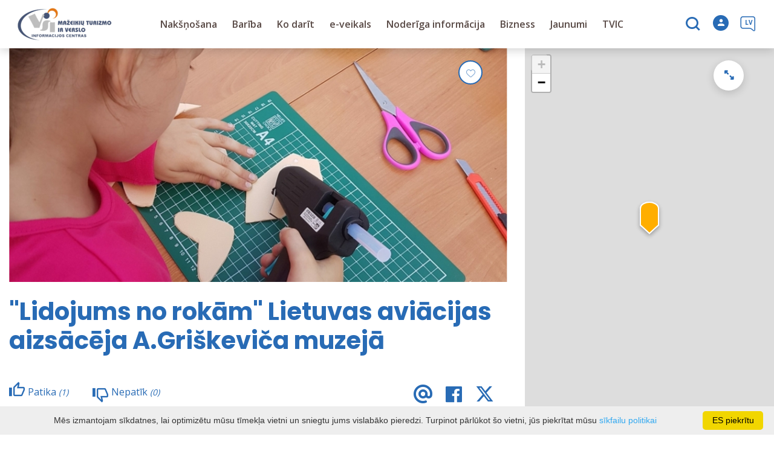

--- FILE ---
content_type: text/html; charset=UTF-8
request_url: https://visit.mazeikiai.lt/lv/izglitibu/lidojums-no-rokam/
body_size: 20117
content:
<!DOCTYPE HTML >
<html lang="lv">
<head>
    <meta http-equiv="content-type" content="text/html; charset=UTF-8"/>
    <meta name="viewport" content="width=device-width, initial-scale=1.0, user-scalable=0"/>
    <title>&quot;Lidojums no rokām&quot; Lietuvas aviācijas aizsācēja A.Griškeviča muzejā</title>
    <meta property="og:title" content="&quot;Lidojums no rokām&quot; Lietuvas aviācijas aizsācēja A.Griškeviča muzejā"/>
                <meta property="fb:app_id" content=""/>
        <meta property="og:type" content="article"/>
        <meta property="og:description" content=""/>
        <meta property="og:url" content="https://visit.mazeikiai.lt/lv/izglitibu/lidojums-no-rokam/"/>
                <meta property="og:image" content="https://visit.mazeikiai.lt/data/tourism_objects/social/Edukacija_Skrydis_is_ranku.jpg"/>
        <meta property="og:image:width" content="660"/>
        <meta property="og:image:height" content="440"/>
    
        <link rel="stylesheet" href="https://stackpath.bootstrapcdn.com/bootstrap/4.1.3/css/bootstrap.min.css"
          integrity="sha384-MCw98/SFnGE8fJT3GXwEOngsV7Zt27NXFoaoApmYm81iuXoPkFOJwJ8ERdknLPMO"
          crossorigin="anonymous">
            <link rel="stylesheet"
              href="https://visit.mazeikiai.lt/templates/bebras/mazeikiai/css/style.css?v=1769172455">
    
    <meta name="google-site-verification" content="C2puezZ_yzx2Kswz7lcgupc6hniKaCjil4Xj67QhUhY" />

<meta name="verify-paysera" content="a2a55b7825528f27951c5609782747e7">
        
        <script>
        var cookie_text = 'Mēs izmantojam sīkdatnes, lai optimizētu mūsu tīmekļa vietni un sniegtu jums vislabāko pieredzi. Turpinot pārlūkot šo vietni, jūs piekrītat mūsu';
        var cookie_link_text = ' sīkfailu politikai';
        var cookie_link = 'https://visit.mazeikiai.lt/lv/privatums/';
        var cookie_close_text = 'ES piekrītu';
    </script>
    <script type="text/javascript" id="cookieinfo"
            src="https://visit.mazeikiai.lt/templates/js/cookieinfo.js?v=1769172455">
    </script>

    <link rel="canonical" href="https://visit.mazeikiai.lt/lv/izglitibu/lidojums-no-rokam/"/>
    <link rel="alternate" href="https://visit.mazeikiai.lt/edukacija/skrydis-is-ranku/" hreflang="lt-lt"/>
    <link rel="alternate" href="https://visit.mazeikiai.lt/lv/izglitibu/lidojums-no-rokam/" hreflang="lv-lv"/>
    <link rel="alternate" href="https://visit.mazeikiai.lt/pl/edukacja/ucieczka-z-rak/" hreflang="pl-pl"/>
    <link rel="alternate" href="https://visit.mazeikiai.lt/en/educations/flight-from-hands/" hreflang="en-gb"/>
    <link rel="alternate" href="https://visit.mazeikiai.lt/ru/obrazovanie/begstvo-iz-ruk/" hreflang="ru-ru"/>
    <link rel="alternate" href="https://visit.mazeikiai.lt/de/bildung/flucht-aus-den-handen/" hreflang="de-de"/>

    <script type="application/ld+json">
	    {
    "@context": "http://schema.org",
    "@type": "EducationalOrganization",
    "name": "&quot;Lidojums no rokām&quot; Lietuvas aviācijas aizsācēja A.Griškeviča muzejā",
    "image": "https://visit.mazeikiai.lt/data/tourism_objects/large/Edukacija_Skrydis_is_ranku.jpg",
    "geo": {
        "@type": "GeoCoordinates",
        "latitude": "56.232436",
        "longitude": "22.519530"
    },
    "telephone": "+37065595979",
    "email": "a.griskeviciaus.muz@gmail.com",
    "url": "http://www.mazeikiumuziejus.lt",
    "address": {
        "@type": "PostalAddress",
        "name": "Akmenės g. 10, Viekšniai"
    }
}
    </script>


    
    <script type="text/javascript" src="https://visit.mazeikiai.lt/templates/bebras/js/jquery-2.1.3.min.js"></script>
<script type="text/javascript" src="https://visit.mazeikiai.lt/templates/bebras/js/jquery.mmenu.all.js" ></script>
<script src="https://visit.mazeikiai.lt/templates/js/jquery/jquery.sumoselect.min.js"></script>
<script type="text/javascript" src="https://visit.mazeikiai.lt/templates/bebras/js/lazysizes.min.js"></script>
<script type="text/javascript" src="https://visit.mazeikiai.lt/templates/bebras/js/bootstrap.min.js"></script>
<script type="text/javascript" src="https://visit.mazeikiai.lt/templates/bebras/js/jquery.sticky-kit.min.js"></script>
<script type="text/javascript" src="https://visit.mazeikiai.lt/templates/bebras/js/swiper/swiper-bundle.min.js" ></script>
<script type="text/javascript" src="https://visit.mazeikiai.lt/templates/bebras/js/jquery.magnific-popup.min.js"></script>
<script type="text/javascript" src="https://visit.mazeikiai.lt/templates/bebras/js/collapse.js"></script>
<script src="https://visit.mazeikiai.lt/templates/js/request.js"></script>
<script type="text/javascript" src="https://visit.mazeikiai.lt/templates/js/loading.js"></script>
<script src="https://visit.mazeikiai.lt/templates/bebras/js/user.js?v=1.1"></script>
<script src="https://visit.mazeikiai.lt/templates/js/jquery/jquery-ui.min.js"></script>
<script type="text/javascript" src="https://visit.mazeikiai.lt/templates/bebras/js/perfect-scrollbar.min.js"></script>


    <script type="text/javascript" src="https://visit.mazeikiai.lt/templates/bebras/js/nouislider.min.js"></script>
        <script type="text/javascript" src="https://visit.mazeikiai.lt/templates/bebras/js/popper.min.js"></script>
    <script type="text/javascript" src="https://cdnjs.cloudflare.com/ajax/libs/ekko-lightbox/5.3.0/ekko-lightbox.min.js"></script>
    <script type="text/javascript" src="https://visit.mazeikiai.lt/templates/bebras/js/jquery.justifiedGallery.min.js"></script>
    <script type="text/javascript" src="https://visit.mazeikiai.lt/templates/bebras/js/jquery.scrollLock.js"></script>
    <script src="https://visit.mazeikiai.lt/templates/js/likedislike.js"></script>
    <script src="https://visit.mazeikiai.lt/templates/js/List/List.js?v=1769172455"></script>
    <script src="https://visit.mazeikiai.lt/templates/js/fullscreen.js"></script>
    <script src="https://visit.mazeikiai.lt/templates/js/multiple_trips.js"></script>
    <script src="https://visit.mazeikiai.lt/templates/fancybox-3.5.7/jquery.fancybox.min.js"></script>
    <script src="https://visit.mazeikiai.lt/templates/swipebox/js/jquery.swipebox.js"></script>


<link href="https://visit.mazeikiai.lt/templates/js/video-js/video-js.min.css" rel="stylesheet">
<script src="https://visit.mazeikiai.lt/templates/js/video-js/video.min.js"></script>

        <link rel="stylesheet" href="https://visit.mazeikiai.lt/templates/css/leaflet.css" crossorigin=""/>
<link rel="stylesheet" href="https://visit.mazeikiai.lt/templates/css/leaflet-custom-style.css?v=1769172455" crossorigin=""/>
<script src="https://visit.mazeikiai.lt/templates/js/leaflet.js" crossorigin=""></script>

<link rel="stylesheet" href="https://visit.mazeikiai.lt/templates/css/MarkerCluster.css" />

<link rel="stylesheet" href="https://visit.mazeikiai.lt/templates/css/MarkerCluster.Default.css" />

<!--[if lte IE 8]><link rel="stylesheet" href="https://leaflet.github.io/Leaflet.markercluster/dist/MarkerCluster.Default.ie.css" /><![endif]-->
<script src="https://visit.mazeikiai.lt/templates/js/leaflet.markercluster-src.js"></script>


<script type="text/javascript">
    base_url = 'https://visit.mazeikiai.lt/';
    window.lid = '5';
    window.base_url = 'https://visit.mazeikiai.lt/';
    window.base_url_lang = 'https://visit.mazeikiai.lt/lv/';
    window.base_url_root = 'https://visit.mazeikiai.lt/';
</script>
<script type="text/javascript" src="https://visit.mazeikiai.lt/templates/js/leafletMap.js?v=1769172455"></script>
<link rel="stylesheet" href="https://visit.mazeikiai.lt/templates/css/leafletMap.css?v=1769172455" />



</head>
<body class="initial-load">

<script>(function(d){var s = d.createElement("script");s.setAttribute("data-account", "i9dCg5OA4M");s.setAttribute("src", "https://cdn.userway.org/widget.js");(d.body || d.head).appendChild(s);})(document)</script><noscript>Please ensure Javascript is enabled for purposes of <a href="https://userway.org">website accessibility</a></noscript>

<style>

.pagetree .nav-column a {
  display: block;
  color: #fff;
}

#footer .pagetree {
  width: 500px;
}

#footer .pagetree .nav-column {
  margin-top: 0px;
}

</style>
<header class="header">
    <div class="container">
        <a class="top-nav-mobile-toggle" href="#mobile-menu"><span class="bebras-icon-Menu"></span><span class="sr-only">Mažeikių turizmo ir verslo informacijos centras</span></a>
        <div class="logo clearfix">
            <a class="navbar-link" href="https://visit.mazeikiai.lt/lv/">
                <img src="https://visit.mazeikiai.lt/data/settings/logo/mazeikiutvic_logo_header_1_.png"
                     alt="Mažeikių turizmo ir verslo informacijos centras">
            </a>
        </div>
            <div class="mobile-menu" id="mobile-menu">
        <ul class="left-menu">
                                                <li>
                                                                                                            <span class=" ">Nakšņošana</span>
                                                                                <ul>
                    <li>
                                    <a href="https://visit.mazeikiai.lt/lv/izmitinasana/"  class="">
                        Nakšņošana
                    </a>
                            </li>
        
                                <li>

                                    <a href="https://visit.mazeikiai.lt/lv/izmitinasana/?filterForm[category][4]=4"                                        >
                        Villas
                    </a>
                                
            </li>
                                            <li>

                                    <a href="https://visit.mazeikiai.lt/lv/izmitinasana/?filterForm[category][11]=11"                                        >
                        Viesu nams
                    </a>
                                
            </li>
                                            <li>

                                    <a href="https://visit.mazeikiai.lt/lv/izmitinasana/?filterForm[category][12]=12"                                        >
                        Viesnīcas
                    </a>
                                
            </li>
                                            <li>

                                    <a href="https://visit.mazeikiai.lt/lv/izmitinasana/?filterForm[category][13]=13"                                        >
                        Kempingi
                    </a>
                                
            </li>
                                            <li>

                                    <a href="https://visit.mazeikiai.lt/lv/izmitinasana/?filterForm[category][17]=17"                                        >
                        Apartamenti
                    </a>
                                
            </li>
                        </ul>
                    </li>
                                                                <li>
                                                                                                            <span class=" ">Barība</span>
                                                                                <ul>
                    <li>
                                    <a href="https://visit.mazeikiai.lt/lv/ediens/"  class="">
                        Barība
                    </a>
                            </li>
        
                                <li>

                                    <a href="https://visit.mazeikiai.lt/lv/ediens/?filterForm[category][110]=110"                                        >
                        Lietuviešu virtuve
                    </a>
                                
            </li>
                                            <li>

                                    <a href="https://visit.mazeikiai.lt/lv/ediens/?filterForm[category][117]=117"                                        >
                        Āzijas virtuve
                    </a>
                                
            </li>
                                            <li>

                                    <a href="https://visit.mazeikiai.lt/lv/ediens/?filterForm[category][32]=32"                                        >
                        Restorāns
                    </a>
                                
            </li>
                                            <li>

                                    <a href="https://visit.mazeikiai.lt/lv/ediens/?filterForm[category][33]=33"                                        >
                        Kafejnīca
                    </a>
                                
            </li>
                                            <li>

                                    <a href="https://visit.mazeikiai.lt/lv/ediens/?filterForm[category][35]=35"                                        >
                        Picērija
                    </a>
                                
            </li>
                                            <li>

                                    <a href="https://visit.mazeikiai.lt/lv/ediens/?filterForm[category][56]=56"                                        >
                        Bārs
                    </a>
                                
            </li>
                                            <li>

                                    <a href="https://visit.mazeikiai.lt/lv/ediens/?filterForm[category][61]=61"                                        >
                        Ātrie ēdieni
                    </a>
                                
            </li>
                                            <li>

                                    <a href="https://visit.mazeikiai.lt/lv/ediens/?filterForm[category][70]=70"                                        >
                        Ēdamistaba
                    </a>
                                
            </li>
                        </ul>
                    </li>
                                                                <li>
                                                                                                            <span class=" ">Ko darīt</span>
                                                                                <ul>
                    <li>
                                                                                                                        <a href="https://visit.mazeikiai.lt/lv/apskates-vietas/" class="">
                                    Ko darīt
                                </a>
                                                                                </li>
        
                                <li>

                                    <a href="https://visit.mazeikiai.lt/lv/apskates-vietas/"                                        >
                        Vietas ko apmeklēt
                    </a>
                                
            </li>
                                            <li>

                                    <a href="https://visit.mazeikiai.lt/lv/skenejiet-un-iepazistiet-mazeikus-ar-audiogida-palidzibu-2/"                                        >
                        Skenējiet un iepazīstiet Mažeiķus ar audiogida palīdzību!
                    </a>
                                
            </li>
                                            <li>

                                    <a href="https://visit.mazeikiai.lt/lv/marsrutai/"                                        >
                        Maršruti
                    </a>
                                
            </li>
                                            <li>

                                    <a href="https://visit.mazeikiai.lt/lv/publikacijas/"                                        >
                        Publikācijas
                    </a>
                                
            </li>
                                            <li>

                                    <a href="https://visit.mazeikiai.lt/lv/izklaide-ka-akts/"                                        >
                        Izklaide
                    </a>
                                
            </li>
                                            <li>

                                    <a href="https://visit.mazeikiai.lt/lv/vispareja-karte/"                                        >
                        Karte
                    </a>
                                
            </li>
                                            <li>

                                    <a href="https://visit.mazeikiai.lt/lv/izglitibu/"                                        >
                        Izglītība
                    </a>
                                
            </li>
                                            <li>

                                    <a href="https://visit.mazeikiai.lt/lv/notikumi/"                                        >
                        Notikumi
                    </a>
                                
            </li>
                        </ul>
                    </li>
                                                                <li>
                                                                                                            <span class=" ">e-veikals</span>
                                                                                <ul>
                    <li>
                                    <a href="https://visit.mazeikiai.lt/lv/direktorija/"  class="">
                        e-veikals
                    </a>
                            </li>
        
                                <li>

                                    <a href="https://visit.mazeikiai.lt/lv/noteikumi-tirdzniecibai-e-veikala/"                                        >
                        Noteikumi tirdzniecībai e-veikalā
                    </a>
                                
            </li>
                        </ul>
                    </li>
                                                                <li>
                                                                                                            <span class=" ">Noderīga informācija</span>
                                                                                <ul>
                    <li>
                                    <a   class="">
                        Noderīga informācija
                    </a>
                            </li>
        
                                <li>

                                    <a href="https://visit.mazeikiai.lt/lv/celojumu-agentura/"                                        >
                        Ceļojumu aģentūra
                    </a>
                                
            </li>
                                            <li>

                                    <a href="https://visit.mazeikiai.lt/lv/mediciniskie-pakalpojumi-veselibas-aprupes-iestades/"                                        >
                        Medicīniskie pakalpojumi, veselības aprūpes iestādes
                    </a>
                                
            </li>
                                            <li>

                                    <a href="https://visit.mazeikiai.lt/lv/nekustamais-ipasums-mazeiku-rajona/"                                        >
                        Nekustamais īpašums Mažeiķu rajonā
                    </a>
                                
            </li>
                                            <li>

                                    <a href="https://visit.mazeikiai.lt/lv/bankas-un-bankomati/"                                        >
                        Bankas un bankomāti
                    </a>
                                
            </li>
                                            <li>

                                    <a href="https://visit.mazeikiai.lt/lv/konference_pardosana/"                                        >
                        Konferenču zāles
                    </a>
                                
            </li>
                        </ul>
                    </li>
                                                                <li>
                                                                                                            <span class=" ">Bizness</span>
                                                                                <ul>
                    <li>
                                                                                                                        <a href="https://visit.mazeikiai.lt/lv/biznesa-vide-mazeiku-rajona/" class="">
                                    Bizness
                                </a>
                                                                                </li>
        
                                <li>

                                    <a href="https://visit.mazeikiai.lt/lv/biznesa-vide-mazeiku-rajona/"                                        >
                        Biznesa vide Mažeiķu rajonā
                    </a>
                                
            </li>
                                            <li>

                                    <a href="https://visit.mazeikiai.lt/lv/biznesa-uzsaksana/"                                        >
                        Uzņēmējdarbības uzsākšana
                    </a>
                                
            </li>
                                            </ul>
                    </li>
                                                                                            <li>
                                                                                                            <a href="https://visit.mazeikiai.lt/lv/zinas/"  class="" >
                                    Jaunumi
                                </a>
                                                                                                </li>
                                                                <li>
                                                                                                            <span class=" ">TVIC</span>
                                                                                <ul>
                    <li>
                                                                                                                        <a href="https://visit.mazeikiai.lt/lv/par-mums/" class="">
                                    TVIC
                                </a>
                                                                                </li>
        
                                <li>

                                    <a href="https://visit.mazeikiai.lt/lv/par-mums/"                                        >
                        Par mums
                    </a>
                                
            </li>
                                            <li>

                                    <span class=" ">Pakalpojumu saraksts un cenas</span>
                                    <ul>
                    <li>
                <a href="https://visit.mazeikiai.lt/lv/pakalpojumu-saraksts-un-cenas-1/"  class=" 441 ">
                    Pakalpojumu saraksts un cenas
                </a>
            </li>
        
                                <li>

                                    <a href="https://visit.mazeikiai.lt/lv/konferencu-zales/"                                        >
                        Konferenču telpa
                    </a>
                                
            </li>
                        </ul>

            </li>
                                            <li>

                                    <span class=" ">Projekta aktivitātes</span>
                                    <ul>
                    <li>
                <a href="https://visit.mazeikiai.lt/lv/projekta-aktivitates-1/"  class=" 309 ">
                    Projekta aktivitātes
                </a>
            </li>
        
                                <li>

                                    <span class=" ">Mūsu projekti</span>
                                    <ul>
                    <li>
                <a href="https://visit.mazeikiai.lt/lv/musu-projekti/"  class=" 347 ">
                    Mūsu projekti
                </a>
            </li>
        
                                <li>

                                    <a href="https://visit.mazeikiai.lt/lv/restaureti-rakstnieki-m-peckauskaites-satria-raganas-preces/"                                        >
                        Atjaunotās rakstnieces M.Pečkauskaites-Šatrijas Raganas mantas
                    </a>
                                
            </li>
                                            <li>

                                    <a href="https://visit.mazeikiai.lt/lv/apmacibu-cikls-sagatavotajiem-rakstit-projektus-un-to-istenot-1/"                                        >
                        Apmācību cikls tiem, kas gatavojas rakstīt projektus un tos īstenot
                    </a>
                                
            </li>
                                            <li>

                                    <a href="https://visit.mazeikiai.lt/lv/efektivs-klientu-pakalpojums-kas-bus-apmierinats-un-ieteiks-citiem-1/"                                        >
                         &quot;Efektīva klientu apkalpošana: turpināt atgriezties un ieteikt citiem&quot;
                    </a>
                                
            </li>
                                            <li>

                                    <a href="https://visit.mazeikiai.lt/lv/valsts-finansu-pakalpojumu-savietojamiba-un-parvaldiba-cehijas-republika/"                                        >
                        Valsts finanšu pakalpojumu savietojamība un pārvaldība Čehijas Republikā
                    </a>
                                
            </li>
                                            <li>

                                    <a href="https://visit.mazeikiai.lt/lv/interreg-latvija-lietuva-apmeklejiet-ventu/"                                        >
                        Interreg Latvija - Lietuva (apmeklējiet Ventu)
                    </a>
                                
            </li>
                                            <li>

                                    <a href="https://visit.mazeikiai.lt/lv/atklajiet-projektu/"                                        >
                        Atklājiet projektu
                    </a>
                                
            </li>
                        </ul>

            </li>
                        </ul>

            </li>
                                            <li>

                                    <a href="https://visit.mazeikiai.lt/lv/karjera/"                                        >
                        Karjera
                    </a>
                                
            </li>
                                            <li>

                                    <a href="https://visit.mazeikiai.lt/lv/korupcijas-noversana/"                                        >
                        Korupcijas novēršana
                    </a>
                                
            </li>
                                            <li>

                                    <a href="https://visit.mazeikiai.lt/lv/alga/"                                        >
                        Alga
                    </a>
                                
            </li>
                                            <li>

                                    <a href="https://visit.mazeikiai.lt/lv/strategiskais-biznesa-plans/"                                        >
                        Stratēģiskais biznesa plāns
                    </a>
                                
            </li>
                                            <li>

                                    <a href="https://visit.mazeikiai.lt/lv/zinojumi/"                                        >
                        Ziņojumi
                    </a>
                                
            </li>
                                            <li>

                                    <a href="https://visit.mazeikiai.lt/lv/lidzekli-aktivitasu-publicitatei-1/"                                        >
                        Līdzekļi aktivitāšu publicitātei
                    </a>
                                
            </li>
                                            <li>

                                    <a href="https://visit.mazeikiai.lt/lv/vardarbibas-un-uzmaksanas-noversana/"                                        >
                        Vardarbības un uzmākšanās novēršana
                    </a>
                                
            </li>
                                            <li>

                                    <a href="https://visit.mazeikiai.lt/lv/trauksmes-celeju-aizsardziba/"                                        >
                        Trauksmes cēlēju aizsardzība
                    </a>
                                
            </li>
                                            <li>

                                    <a href="https://visit.mazeikiai.lt/lv/lapa-no-logrikiem-1/"                                        >
                        Lapa no logrīkiem
                    </a>
                                
            </li>
                                            <li>

                                    <a href="https://visit.mazeikiai.lt/lv/automasinas/"                                        >
                        Automašīnas
                    </a>
                                
            </li>
                                            <li>

                                    <a href="https://visit.mazeikiai.lt/lv/kontaktpersonas/"                                        >
                        Struktūra un kontakti
                    </a>
                                
            </li>
                        </ul>
                    </li>
                                    </ul>
        <div class='mobile-language-switch' id="appendable-language-switch">
            <ul>
                                                        <li><a class='' href='https://visit.mazeikiai.lt/edukacija/skrydis-is-ranku/'>
                            <div class='language-img'><img src='https://visit.mazeikiai.lt/templates/bebras/img/blank.gif'
                                                           class='flag flag-lt' alt="flag-icon Lietuviešu"></div>
                            Lietuviešu</a></li>
                                                        <li><a class='selected' href='https://visit.mazeikiai.lt/lv/izglitibu/lidojums-no-rokam/'>
                            <div class='language-img'><img src='https://visit.mazeikiai.lt/templates/bebras/img/blank.gif'
                                                           class='flag flag-lv' alt="flag-icon Latviešu"></div>
                            Latviešu</a></li>
                                                        <li><a class='' href='https://visit.mazeikiai.lt/pl/edukacja/ucieczka-z-rak/'>
                            <div class='language-img'><img src='https://visit.mazeikiai.lt/templates/bebras/img/blank.gif'
                                                           class='flag flag-pl' alt="flag-icon Poļu"></div>
                            Poļu</a></li>
                                                        <li><a class='' href='https://visit.mazeikiai.lt/en/educations/flight-from-hands/'>
                            <div class='language-img'><img src='https://visit.mazeikiai.lt/templates/bebras/img/blank.gif'
                                                           class='flag flag-en' alt="flag-icon Angļu"></div>
                            Angļu</a></li>
                                                        <li><a class='' href='https://visit.mazeikiai.lt/ru/obrazovanie/begstvo-iz-ruk/'>
                            <div class='language-img'><img src='https://visit.mazeikiai.lt/templates/bebras/img/blank.gif'
                                                           class='flag flag-ru' alt="flag-icon Krievu"></div>
                            Krievu</a></li>
                                                        <li><a class='' href='https://visit.mazeikiai.lt/de/bildung/flucht-aus-den-handen/'>
                            <div class='language-img'><img src='https://visit.mazeikiai.lt/templates/bebras/img/blank.gif'
                                                           class='flag flag-de' alt="flag-icon Vācu"></div>
                            Vācu</a></li>
                            </ul>
        </div>
        <div class='mobile-account-block' id="menu-account-block">
    <ul class='mm-listview'>
        <li class='account-name'>
            <a class='selected'>
                <span>
                                            <span class="bebras-icon-avatar"></span>
                                    </span>
                 
            </a>
        </li>
                            <li>
                <a href="https://visit.mazeikiai.lt/lv/mans-celojums/"><span></span>Mani ceļojumi</a>
            </li>
                    <li>
                <a href="https://visit.mazeikiai.lt/lv/iepirkumu-maisins/"><span></span>Iepirkšanās ratiņi</a>
            </li>
                    <li>
                <a href="https://visit.mazeikiai.lt/lv/"><span></span>Rediģēt profilu</a>
            </li>
                    <li>
                <a href="https://visit.mazeikiai.lt/lv/pasutijums-vesture/"><span></span>Pasūtījumi</a>
            </li>
                <li>
            <a href="javascript:;" onclick ="return logout();"><span></span>Atteikties</a>
        </li>
    </ul>
</div>
        <div class="close-mm"><span class="bebras-icon-close"></span></div>
    </div>
    <div class="menu-con">
        <nav id="my-menu" class="main-menu clearfix" >
            <ul class="left-menu">
                                                                                    <li tabindex="0" class="                                                            sub-menu-parent                                                         "
                        >
                                                            <a tabindex="-1" href="https://visit.mazeikiai.lt/lv/izmitinasana/" >
                                    Nakšņošana
                                </a>
                                                        <div class=" scroll" >
    <div class="sub-menu-list tourism_category">
                        <div class="nav-column">
                <a href="https://visit.mazeikiai.lt/lv/izmitinasana/?filterForm[category][4]=4">
                                        <div class="sub-menu-img">
                        <div></div>
                        <img data-sizes="auto" class="image lazyload"
                            src="[data-uri]"
                            data-src="https://visit.mazeikiai.lt/templates/images/no_photo/660x440.jpg"
                            data-srcset="
                                                            https://visit.mazeikiai.lt/data/tourism/categories/list/28061762_966635136823374_7839476028852857130_o_1_.jpg 289w,
                                                                                        https://visit.mazeikiai.lt/data/tourism/categories/mobile/28061762_966635136823374_7839476028852857130_o_1_.jpg  600w
                            "
                            alt="Villas"
                        >
                    </div>
                                        <div class="turism-title-box">
                        <div class="sub-menu-title">Villas</div>
                        <div class="suggestions">Objekti: 13</div>
                    </div>
                </a>
            </div>
                                <div class="nav-column">
                <a href="https://visit.mazeikiai.lt/lv/izmitinasana/?filterForm[category][11]=11">
                                        <div class="sub-menu-img">
                        <div></div>
                        <img data-sizes="auto" class="image lazyload"
                            src="[data-uri]"
                            data-src="https://visit.mazeikiai.lt/templates/images/no_photo/660x440.jpg"
                            data-srcset="
                                                            https://visit.mazeikiai.lt/data/tourism/categories/list/gal_5_260_1_.jpg 289w,
                                                                                        https://visit.mazeikiai.lt/data/tourism/categories/mobile/gal_5_260_1_.jpg  600w
                            "
                            alt="Viesu nams"
                        >
                    </div>
                                        <div class="turism-title-box">
                        <div class="sub-menu-title">Viesu nams</div>
                        <div class="suggestions">Objekti: 4</div>
                    </div>
                </a>
            </div>
                                <div class="nav-column">
                <a href="https://visit.mazeikiai.lt/lv/izmitinasana/?filterForm[category][12]=12">
                                        <div class="sub-menu-img">
                        <div></div>
                        <img data-sizes="auto" class="image lazyload"
                            src="[data-uri]"
                            data-src="https://visit.mazeikiai.lt/templates/images/no_photo/660x440.jpg"
                            data-srcset="
                                                            https://visit.mazeikiai.lt/data/tourism/categories/list/57199124_1_.jpg 289w,
                                                                                        https://visit.mazeikiai.lt/data/tourism/categories/mobile/57199124_1_.jpg  600w
                            "
                            alt="Viesnīcas"
                        >
                    </div>
                                        <div class="turism-title-box">
                        <div class="sub-menu-title">Viesnīcas</div>
                        <div class="suggestions">Objekti: 8</div>
                    </div>
                </a>
            </div>
                                <div class="nav-column">
                <a href="https://visit.mazeikiai.lt/lv/izmitinasana/?filterForm[category][13]=13">
                                        <div class="sub-menu-img">
                        <div></div>
                        <img data-sizes="auto" class="image lazyload"
                            src="[data-uri]"
                            data-src="https://visit.mazeikiai.lt/templates/images/no_photo/660x440.jpg"
                            data-srcset="
                                                            https://visit.mazeikiai.lt/data/tourism/categories/list/zemelapis_1_.jpg 289w,
                                                                                        https://visit.mazeikiai.lt/data/tourism/categories/mobile/zemelapis_1_.jpg  600w
                            "
                            alt="Kempingi"
                        >
                    </div>
                                        <div class="turism-title-box">
                        <div class="sub-menu-title">Kempingi</div>
                        <div class="suggestions">Objekti: 3</div>
                    </div>
                </a>
            </div>
                                <div class="nav-column">
                <a href="https://visit.mazeikiai.lt/lv/izmitinasana/?filterForm[category][17]=17">
                                        <div class="sub-menu-img">
                        <div></div>
                        <img data-sizes="auto" class="image lazyload"
                            src="[data-uri]"
                            data-src="https://visit.mazeikiai.lt/templates/images/no_photo/660x440.jpg"
                            data-srcset="
                                                        "
                            alt="Apartamenti"
                        >
                    </div>
                                        <div class="turism-title-box">
                        <div class="sub-menu-title">Apartamenti</div>
                        <div class="suggestions">Objekti: 1</div>
                    </div>
                </a>
            </div>
                </div>
</div>

                        </li>
                                                                                                        <li tabindex="0" class="                                                            sub-menu-parent                                                         "
                        >
                                                            <a tabindex="-1" href="https://visit.mazeikiai.lt/lv/ediens/" >
                                    Barība
                                </a>
                                                        <div class=" scroll" >
    <div class="sub-menu-list tourism_category">
                        <div class="nav-column">
                <a href="https://visit.mazeikiai.lt/lv/ediens/?filterForm[category][110]=110">
                                        <div class="sub-menu-img">
                        <div></div>
                        <img data-sizes="auto" class="image lazyload"
                            src="[data-uri]"
                            data-src="https://visit.mazeikiai.lt/templates/images/no_photo/660x440.jpg"
                            data-srcset="
                                                            https://visit.mazeikiai.lt/data/tourism/categories/list/9947a27138f1742dece488a445955ecd__1___3_.jpg 289w,
                                                                                        https://visit.mazeikiai.lt/data/tourism/categories/mobile/9947a27138f1742dece488a445955ecd__1___3_.jpg  600w
                            "
                            alt="Lietuviešu virtuve"
                        >
                    </div>
                                        <div class="turism-title-box">
                        <div class="sub-menu-title">Lietuviešu virtuve</div>
                        <div class="suggestions">Objekti: 3</div>
                    </div>
                </a>
            </div>
                                <div class="nav-column">
                <a href="https://visit.mazeikiai.lt/lv/ediens/?filterForm[category][117]=117">
                                        <div class="sub-menu-img">
                        <div></div>
                        <img data-sizes="auto" class="image lazyload"
                            src="[data-uri]"
                            data-src="https://visit.mazeikiai.lt/templates/images/no_photo/660x440.jpg"
                            data-srcset="
                                                            https://visit.mazeikiai.lt/data/tourism/categories/list/molig_sriuba.jpg 289w,
                                                                                        https://visit.mazeikiai.lt/data/tourism/categories/mobile/molig_sriuba.jpg  600w
                            "
                            alt="Āzijas virtuve"
                        >
                    </div>
                                        <div class="turism-title-box">
                        <div class="sub-menu-title">Āzijas virtuve</div>
                        <div class="suggestions">Objekti: 4</div>
                    </div>
                </a>
            </div>
                                <div class="nav-column">
                <a href="https://visit.mazeikiai.lt/lv/ediens/?filterForm[category][32]=32">
                                        <div class="sub-menu-img">
                        <div></div>
                        <img data-sizes="auto" class="image lazyload"
                            src="[data-uri]"
                            data-src="https://visit.mazeikiai.lt/templates/images/no_photo/660x440.jpg"
                            data-srcset="
                                                            https://visit.mazeikiai.lt/data/tourism/categories/list/pusyno_r.jpg 289w,
                                                                                        https://visit.mazeikiai.lt/data/tourism/categories/mobile/pusyno_r.jpg  600w
                            "
                            alt="Restorāns"
                        >
                    </div>
                                        <div class="turism-title-box">
                        <div class="sub-menu-title">Restorāns</div>
                        <div class="suggestions">Objekti: 12</div>
                    </div>
                </a>
            </div>
                                <div class="nav-column">
                <a href="https://visit.mazeikiai.lt/lv/ediens/?filterForm[category][33]=33">
                                        <div class="sub-menu-img">
                        <div></div>
                        <img data-sizes="auto" class="image lazyload"
                            src="[data-uri]"
                            data-src="https://visit.mazeikiai.lt/templates/images/no_photo/660x440.jpg"
                            data-srcset="
                                                            https://visit.mazeikiai.lt/data/tourism/categories/list/kavukas_ma_2.jpg 289w,
                                                                                        https://visit.mazeikiai.lt/data/tourism/categories/mobile/kavukas_ma_2.jpg  600w
                            "
                            alt="Kafejnīca"
                        >
                    </div>
                                        <div class="turism-title-box">
                        <div class="sub-menu-title">Kafejnīca</div>
                        <div class="suggestions">Objekti: 18</div>
                    </div>
                </a>
            </div>
                                <div class="nav-column">
                <a href="https://visit.mazeikiai.lt/lv/ediens/?filterForm[category][35]=35">
                                        <div class="sub-menu-img">
                        <div></div>
                        <img data-sizes="auto" class="image lazyload"
                            src="[data-uri]"
                            data-src="https://visit.mazeikiai.lt/templates/images/no_photo/660x440.jpg"
                            data-srcset="
                                                            https://visit.mazeikiai.lt/data/tourism/categories/list/pica.png 289w,
                                                                                        https://visit.mazeikiai.lt/data/tourism/categories/mobile/pica.png  600w
                            "
                            alt="Picērija"
                        >
                    </div>
                                        <div class="turism-title-box">
                        <div class="sub-menu-title">Picērija</div>
                        <div class="suggestions">Objekti: 7</div>
                    </div>
                </a>
            </div>
                                <div class="nav-column">
                <a href="https://visit.mazeikiai.lt/lv/ediens/?filterForm[category][56]=56">
                                        <div class="sub-menu-img">
                        <div></div>
                        <img data-sizes="auto" class="image lazyload"
                            src="[data-uri]"
                            data-src="https://visit.mazeikiai.lt/templates/images/no_photo/660x440.jpg"
                            data-srcset="
                                                            https://visit.mazeikiai.lt/data/tourism/categories/list/bar.jpg 289w,
                                                                                        https://visit.mazeikiai.lt/data/tourism/categories/mobile/bar.jpg  600w
                            "
                            alt="Bārs"
                        >
                    </div>
                                        <div class="turism-title-box">
                        <div class="sub-menu-title">Bārs</div>
                        <div class="suggestions">Objekti: 8</div>
                    </div>
                </a>
            </div>
                                <div class="nav-column">
                <a href="https://visit.mazeikiai.lt/lv/ediens/?filterForm[category][61]=61">
                                        <div class="sub-menu-img">
                        <div></div>
                        <img data-sizes="auto" class="image lazyload"
                            src="[data-uri]"
                            data-src="https://visit.mazeikiai.lt/templates/images/no_photo/660x440.jpg"
                            data-srcset="
                                                            https://visit.mazeikiai.lt/data/tourism/categories/list/kebab_001.jpg 289w,
                                                                                        https://visit.mazeikiai.lt/data/tourism/categories/mobile/kebab_001.jpg  600w
                            "
                            alt="Ātrie ēdieni"
                        >
                    </div>
                                        <div class="turism-title-box">
                        <div class="sub-menu-title">Ātrie ēdieni</div>
                        <div class="suggestions">Objekti: 4</div>
                    </div>
                </a>
            </div>
                                <div class="nav-column">
                <a href="https://visit.mazeikiai.lt/lv/ediens/?filterForm[category][70]=70">
                                        <div class="sub-menu-img">
                        <div></div>
                        <img data-sizes="auto" class="image lazyload"
                            src="[data-uri]"
                            data-src="https://visit.mazeikiai.lt/templates/images/no_photo/660x440.jpg"
                            data-srcset="
                                                            https://visit.mazeikiai.lt/data/tourism/categories/list/valg._pas_irena.jpg 289w,
                                                                                        https://visit.mazeikiai.lt/data/tourism/categories/mobile/valg._pas_irena.jpg  600w
                            "
                            alt="Ēdamistaba"
                        >
                    </div>
                                        <div class="turism-title-box">
                        <div class="sub-menu-title">Ēdamistaba</div>
                        <div class="suggestions">Objekti: 4</div>
                    </div>
                </a>
            </div>
                </div>
</div>

                        </li>
                                                                                                        <li tabindex="0" class="                                                            sub-menu-parent                                                         "
                        >
                                                                                                                                                                                    <a tabindex="-1" href="https://visit.mazeikiai.lt/lv/apskates-vietas/">
                                                Ko darīt
                                            </a>
                                                                                                                                        <div class="scroll">
        <div class="sub-menu-list">
                                                <div class="nav-column">
                        <a class="" href="https://visit.mazeikiai.lt/lv/apskates-vietas/" target="">                                                        <div class="sub-menu-title">
                                Vietas ko apmeklēt
                            </div>
                            </a>                                            </div>
                                                                <div class="nav-column">
                        <a class="" href="https://visit.mazeikiai.lt/lv/skenejiet-un-iepazistiet-mazeikus-ar-audiogida-palidzibu-2/" target="">                                                        <div class="sub-menu-title">
                                Skenējiet un iepazīstiet Mažeiķus ar audiogida palīdzību!
                            </div>
                            </a>                                            </div>
                                                                <div class="nav-column">
                        <a class="" href="https://visit.mazeikiai.lt/lv/marsrutai/" target="">                                                        <div class="sub-menu-title">
                                Maršruti
                            </div>
                            </a>                                            </div>
                                                                <div class="nav-column">
                        <a class="" href="https://visit.mazeikiai.lt/lv/publikacijas/" target="">                                                        <div class="sub-menu-title">
                                Publikācijas
                            </div>
                            </a>                                            </div>
                                                                <div class="nav-column">
                        <a class="" href="https://visit.mazeikiai.lt/lv/izklaide-ka-akts/" target="">                                                        <div class="sub-menu-title">
                                Izklaide
                            </div>
                            </a>                                            </div>
                                                                <div class="nav-column">
                        <a class="" href="https://visit.mazeikiai.lt/lv/vispareja-karte/" target="">                                                        <div class="sub-menu-title">
                                Karte
                            </div>
                            </a>                                            </div>
                                                                <div class="nav-column">
                        <a class="" href="https://visit.mazeikiai.lt/lv/izglitibu/" target="">                                                        <div class="sub-menu-title">
                                Izglītība
                            </div>
                            </a>                                            </div>
                                                                <div class="nav-column">
                        <a class="" href="https://visit.mazeikiai.lt/lv/notikumi/" target="">                                                        <div class="sub-menu-title">
                                Notikumi
                            </div>
                            </a>                                            </div>
                                    </div>
    </div>

                        </li>
                                                                                                        <li tabindex="0" class="                                                            sub-menu-parent                                                         submenu-standart"
                        >
                                                            <a tabindex="-1" href="https://visit.mazeikiai.lt/lv/direktorija/" >
                                    e-veikals
                                </a>
                                                            <div class="scroll">
        <div class="sub-menu-list">
                                                <div class="nav-column">
                        <a class="" href="https://visit.mazeikiai.lt/lv/noteikumi-tirdzniecibai-e-veikala/" target="">                                                        <div class="sub-menu-title">
                                Noteikumi tirdzniecībai e-veikalā
                            </div>
                            </a>                                            </div>
                                    </div>
    </div>

                        </li>
                                                                                                        <li tabindex="0" class="                                                            sub-menu-parent                                                         "
                        >
                                                            <a tabindex="-1" href="" >
                                    Noderīga informācija
                                </a>
                                                            <div class="scroll">
        <div class="sub-menu-list">
                                                <div class="nav-column">
                        <a class="" href="https://visit.mazeikiai.lt/lv/celojumu-agentura/" target="">                                                        <div class="sub-menu-title">
                                Ceļojumu aģentūra
                            </div>
                            </a>                                            </div>
                                                                <div class="nav-column">
                        <a class="" href="https://visit.mazeikiai.lt/lv/mediciniskie-pakalpojumi-veselibas-aprupes-iestades/" target="">                                                        <div class="sub-menu-title">
                                Medicīniskie pakalpojumi, veselības aprūpes iestādes
                            </div>
                            </a>                                            </div>
                                                                <div class="nav-column">
                        <a class="" href="https://visit.mazeikiai.lt/lv/nekustamais-ipasums-mazeiku-rajona/" target="">                                                        <div class="sub-menu-title">
                                Nekustamais īpašums Mažeiķu rajonā
                            </div>
                            </a>                                            </div>
                                                                <div class="nav-column">
                        <a class="" href="https://visit.mazeikiai.lt/lv/bankas-un-bankomati/" target="">                                                        <div class="sub-menu-title">
                                Bankas un bankomāti
                            </div>
                            </a>                                            </div>
                                                                <div class="nav-column">
                        <a class="" href="https://visit.mazeikiai.lt/lv/konference_pardosana/" target="">                                                        <div class="sub-menu-title">
                                Konferenču zāles
                            </div>
                            </a>                                            </div>
                                    </div>
    </div>

                        </li>
                                                                                                        <li tabindex="0" class="                                                            sub-menu-parent                                                         "
                        >
                                                                                                                                                                                    <a tabindex="-1" href="https://visit.mazeikiai.lt/lv/biznesa-vide-mazeiku-rajona/">
                                                Bizness
                                            </a>
                                                                                                                                        <div class="scroll">
        <div class="sub-menu-list">
                                                <div class="nav-column">
                        <a class="" href="https://visit.mazeikiai.lt/lv/biznesa-vide-mazeiku-rajona/" target="">                                                        <div class="sub-menu-title">
                                Biznesa vide Mažeiķu rajonā
                            </div>
                            </a>                                            </div>
                                                                <div class="nav-column">
                        <a class="" href="https://visit.mazeikiai.lt/lv/biznesa-uzsaksana/" target="">                                                        <div class="sub-menu-title">
                                Uzņēmējdarbības uzsākšana
                            </div>
                            </a>                                            </div>
                                                                </div>
    </div>

                        </li>
                                                                                                                                            <li tabindex="0" class="                                                             submenu-standart                                                         "
                        >
                                                            <a tabindex="-1" href="https://visit.mazeikiai.lt/lv/zinas/" >
                                    Jaunumi
                                </a>
                                                        
                        </li>
                                                                                                        <li tabindex="0" class="                                                            sub-menu-parent                                                         "
                        >
                                                                                                                                                                                    <a tabindex="-1" href="https://visit.mazeikiai.lt/lv/par-mums/">
                                                TVIC
                                            </a>
                                                                                                                                        <div class="scroll">
        <div class="sub-menu-list">
                                                <div class="nav-column">
                        <a class="" href="https://visit.mazeikiai.lt/lv/par-mums/" target="">                                                        <div class="sub-menu-title">
                                Par mums
                            </div>
                            </a>                                            </div>
                                                                <div class="nav-column">
                        <a class="" href="https://visit.mazeikiai.lt/lv/pakalpojumu-saraksts-un-cenas-1/" target="">                                                        <div class="sub-menu-title">
                                Pakalpojumu saraksts un cenas
                            </div>
                            </a>                                                    <ul>
                                                                                                        <li ><a href="https://visit.mazeikiai.lt/lv/konferencu-zales/">Konferenču telpa</a></li>
                                                                                                </ul>
                                            </div>
                                                                <div class="nav-column">
                        <a class="" href="https://visit.mazeikiai.lt/lv/projekta-aktivitates-1/" target="">                                                        <div class="sub-menu-title">
                                Projekta aktivitātes
                            </div>
                            </a>                                                    <ul>
                                                                                                        <li ><a href="https://visit.mazeikiai.lt/lv/musu-projekti/">Mūsu projekti</a></li>
                                                                                                </ul>
                                            </div>
                                                                <div class="nav-column">
                        <a class="" href="https://visit.mazeikiai.lt/lv/karjera/" target="">                                                        <div class="sub-menu-title">
                                Karjera
                            </div>
                            </a>                                            </div>
                                                                <div class="nav-column">
                        <a class="" href="https://visit.mazeikiai.lt/lv/korupcijas-noversana/" target="">                                                        <div class="sub-menu-title">
                                Korupcijas novēršana
                            </div>
                            </a>                                            </div>
                                                                <div class="nav-column">
                        <a class="" href="https://visit.mazeikiai.lt/lv/alga/" target="">                                                        <div class="sub-menu-title">
                                Alga
                            </div>
                            </a>                                            </div>
                                                                <div class="nav-column">
                        <a class="" href="https://visit.mazeikiai.lt/lv/strategiskais-biznesa-plans/" target="">                                                        <div class="sub-menu-title">
                                Stratēģiskais biznesa plāns
                            </div>
                            </a>                                            </div>
                                                                <div class="nav-column">
                        <a class="" href="https://visit.mazeikiai.lt/lv/zinojumi/" target="">                                                        <div class="sub-menu-title">
                                Ziņojumi
                            </div>
                            </a>                                            </div>
                                                                <div class="nav-column">
                        <a class="" href="https://visit.mazeikiai.lt/lv/lidzekli-aktivitasu-publicitatei-1/" target="">                                                        <div class="sub-menu-title">
                                Līdzekļi aktivitāšu publicitātei
                            </div>
                            </a>                                            </div>
                                                                <div class="nav-column">
                        <a class="" href="https://visit.mazeikiai.lt/lv/vardarbibas-un-uzmaksanas-noversana/" target="">                                                        <div class="sub-menu-title">
                                Vardarbības un uzmākšanās novēršana
                            </div>
                            </a>                                            </div>
                                                                <div class="nav-column">
                        <a class="" href="https://visit.mazeikiai.lt/lv/trauksmes-celeju-aizsardziba/" target="">                                                        <div class="sub-menu-title">
                                Trauksmes cēlēju aizsardzība
                            </div>
                            </a>                                            </div>
                                                                <div class="nav-column">
                        <a class="" href="https://visit.mazeikiai.lt/lv/lapa-no-logrikiem-1/" target="">                                                        <div class="sub-menu-title">
                                Lapa no logrīkiem
                            </div>
                            </a>                                            </div>
                                                                <div class="nav-column">
                        <a class="" href="https://visit.mazeikiai.lt/lv/automasinas/" target="">                                                        <div class="sub-menu-title">
                                Automašīnas
                            </div>
                            </a>                                            </div>
                                                                <div class="nav-column">
                        <a class="" href="https://visit.mazeikiai.lt/lv/kontaktpersonas/" target="">                                                        <div class="sub-menu-title">
                                Struktūra un kontakti
                            </div>
                            </a>                                            </div>
                                    </div>
    </div>

                        </li>
                                                </ul>

            <ul class="right-menu">
                <li class="e-shop sub-menu-parent cart-indicator" id="cart-widget">
    </li>
<script type="text/javascript">
    function reloadCartWidgetV2() {
        request('cart-widget-refresh', {
            url: "https://visit.mazeikiai.lt/?module=cart_v2&action=cart_v2_widget_refresh",
            dataType: 'json',
            success: function (result) {
                $('#cart-widget').html(result.html);
            }
        });
    }
</script>
                                <li class="search-block" id="search-block">
                    <a href="javascript:;" class="bebras-icon-search2" aria-label="Meklēt"></a>

<div id="cd-search" class="cd-search search-input" onsubmit="searchSolr()">
    <div class="close-search"></div>
    <form action="https://visit.mazeikiai.lt/lv/meklesana/" method="get">
        <input id="searchfield" type="search" name="q" autocomplete="off" class="search-place" placeholder="Meklēt">
        <label for="searchfield" class="sr-only">Meklēt</label>
    </form>
    <div class="row" id="result-cont"></div>
</div>
                </li>
                                
                <li class="account" id="account-block">
    <a href="#login-pop" class="login-pop">
                    <span class="no-login bebras-icon-avatar"><span class="sr-only"> Pieslēgties</span></span>
            </a>
                <div id="login-pop" class="white-popup-block mfp-hide">
        <div class="login-block">
            <button title="Close (Esc)" type="button" class="mfp-close">×</button>
            <h3>Ieeja / reģistrācija</h3>
            <div class="login-block-container">
                <div class="form-zone login">
                    <h3>Esošais konts</h3>
                    <form action="" id="ajaxLogin" method="post" target="_self" _lpchecked="1">
                        <div>
                            <label for="login_name">E-pasts</label>
                            <input id="login_name" class="comment-input" type="text" name="login_form[email]" value=""
                                   autocomplete="off">
                        </div>
                        <div class="">
                            <label for="login-pass">Parole</label>
                            <input id="login-pass" class="comment-input" type="password" name="login_form[password]"
                                   autocomplete="off">
                        </div>
                                                <div id="log-errors">

                        </div>
                        <div class="btn-area">
                            <a href="javascript:;" onclick ="$('#ajaxLogin').submit();" class="btn dark">Savienot</a>
                            <a id="reminder_" class="btn" href="javascript:;">Es aizmirsu</a>
                            <a class="register btn dark show-reg-block" href="javascript:;">Reģistrēties</a>
                        </div>
                    </form>
                </div>
                <div class="members-cont">
                    <h3>Sazinieties ar sociālo kontu</h3>
                    <div class="social-login-content">

                                                                                                                            <div class="privacy-policy-login">Reģistrējoties, jūs piekrītat mūsu <a target="_blank" href="https://visit.mazeikiai.lt/lv/privatums/">Privātuma politika</a></div>
                                            </div>
                </div>
            </div>
        </div>
        <div class="reg-block">
            <button title="Close (Esc)" type="button" class="mfp-close">×</button>
            <a class="btn back-login"></a>
            <h3>Reģistrācija</h3>
            <div class="members-cont">
                <div class="form-zone">
                    <form action="" id="ajaxRegister" method="post" target="_self" _lpchecked="1">
                        <input id="e_input3" name="e" value="save" type="hidden">
                        <div class="reg-input-area">
                            <div>
                                <div class="">
                                    <label for="reg-name">Vārds</label>
                                    <input id="reg-name" class="comment-input" type="text" name="register_form[first_name]" value=""
                                           autocomplete="off">
                                </div>
                                <div class="">
                                    <label for="reg-lastname">Uzvārds</label>
                                    <input id="reg-lastname" class="comment-input" type="text" name="register_form[last_name]" value=""
                                           autocomplete="off">
                                </div>
                                <div class="">
                                    <label for="reg-email">E-pasts</label>
                                    <input id="reg-email" class="comment-input" type="text" name="register_form[email]" value=""
                                           autocomplete="off">
                                </div>
                            </div>
                            <div>
                                <div class="">
                                    <label for="reg-pass">Parole</label>
                                    <input id="reg-pass" class="comment-input" type="password" name="register_form[password]"
                                           autocomplete="off">
                                </div>
                                <div class="">
                                    <label for="reg-pass2">Atkārtojiet paroli</label>
                                    <input id="reg-pass2" class="comment-input" type="password" name="register_form[password2]"
                                           autocomplete="off">
                                </div>
                            </div>
                        </div>
                                                <div class="privat-rules">
                            Reģistrējoties, jūs piekrītat mūsu <a target="_blank" href="https://visit.mazeikiai.lt/lv/privatums/">Privātuma politika</a>
                        </div>
                                                <a href="javascript:;" onclick ="$('#ajaxRegister').submit();" class="register btn">Reģistrēties</a>
                        <div id="reg-errors">
                        </div>
                    </form>
                </div>
            </div>
        </div>
        <div class="form-zone pass-reminder">
            <button title="Close (Esc)" type="button" class="mfp-close">×</button>
            <a class="btn back-login"></a>
            <h3>Paroles atgādinājums</h3>
            <form action="" id="ajaxReminder" method="post" target="_self" _lpchecked="1">
                <input id="e_input2" name="e" value="save" type="hidden">

                <div class="">
                    <label for="remind_email">E-pasts</label>
                    <input id="remind_email" class="comment-input" type="text" name="f[email]" value=""
                           autocomplete="off">
                </div>

                <div class="btn-area">
                    <a href="javascript:;" onclick ="$('#ajaxReminder').submit();" id="reminder_" class="btn">Atgādināt</a>
                </div>
                <div id="remind-errors">
                </div>
            </form>
        </div>
    </div>


<script type="text/javascript">
    var reminder_errors = $('#remind-errors');
    $('#ajaxReminder').submit(function ()
    {
        var form = $(this).serialize();

        startLoading();
        reminder_errors.html('');
        $.ajax({
            url: "https://visit.mazeikiai.lt/lv/?module=members&action=psw_recovery",
            data: form,
            type: "POST",
            dataType: 'json',
            success: function (result)
            {
                stopLoading();
                if (result.message)
                reminder_errors.append('<div class="space-bracket red"><span>' + result.message + '</span></div>');
            }
        });

        return false;
    });

    var login_errors = $('#log-errors');
    $('#ajaxLogin').submit(function ()
    {
        var form = $(this).serialize();

        startLoading();
        login_errors.html('');
        $.ajax({
            url: "https://visit.mazeikiai.lt/lv/?module=members&action=login",
            data: form,
            type: "POST",
            dataType: 'json',
            success: function (result)
            {
                stopLoading();
                if (result.errors)
                {
                    $.each(result.errors, function (i, val)
                    {
                        login_errors.append('<div class="space-bracket red"><span>' + val + '</span></div>');
                    });
                }
                else
                {
                    var magnificPopup = $.magnificPopup.instance;
                    magnificPopup.close();
                    afterLogin();
                }
            }
        });

        return false;
    });

    var register_errors = $('#reg-errors');
    $('#ajaxRegister').submit(function ()
    {
        startLoading();
        var form = $(this).serialize();
        register_errors.html('');
        $.ajax({
            url: "https://visit.mazeikiai.lt/lv/?module=members&action=register",
            data: form,
            type: "POST",
            dataType: 'json',
            success: function (result)
            {
                stopLoading();
                if (result.errors)
                {
                    $.each(result.errors, function (i, val)
                    {
                        register_errors.append('<div class="space-bracket red"><span>' + val + '</span></div>');
                        return false;
                    });
                }
                else
                {
                    var success_text = "Reģistrācija veiksmīga";
                    var email_text = "##el-pastu-issiunteme-aktyvacijos-nuoroda##";
                    register_errors.append('<div class="space-bracket red"><span>' + success_text + '</span></div>');
                    register_errors.append('<div class="space-bracket red"><span>' + email_text + '</span></div>');
                }
            }
        });

        return false;
    });

    $(function ()
    {
        $('.login-pop').magnificPopup({
            type: 'inline',
            preloader: false,
            focus: '#username',
            modal: true
        });

        $(".show-reg-block").on('click', function() {
            $(".login-block").slideUp();
            $(".reg-block").slideDown();
        });

        $(".back-login").on('click', function() {
            $(".login-block").slideDown();
            $(".reg-block, .form-zone.pass-reminder").slideUp();
        });

        $("#reminder_").on("click", function(){
            $(".login-block").slideUp();
            $(".form-zone.pass-reminder").slideDown();
        });
    });
</script>

    </li>

                <li class="sub-menu-parent language-switch mobile-language-switch d-none">
                                                                                                                                                                    <a class="kalba">
                                <span>##kalba##</span>
                            </a>
                                                                                                                                                                                                                                                                                                                                                 <ul class="sub-menu">
                        <div>
                            
                                                                                                                                                                                                                                                                                                                                                
                                                                <li>
                                    <a href="//edukacija/skrydis-is-ranku/">
                                        <span class="mobile"><span><img src="https://visit.mazeikiai.lt/templates/bebras/img/blank.gif" class="flag flag-lt" alt="flag-icon Lietuviešu"></span> Lietuviešu</span>
                                    </a>
                                </li>

                            
                                                                                                                                                                                                                                                                                                                                                
                                                                <li class="selected-language">
                                    <a href="/lv/izglitibu/lidojums-no-rokam/">
                                        <span class="mobile"><span><img src="https://visit.mazeikiai.lt/templates/bebras/img/blank.gif" class="flag flag-lv" alt="flag-icon Latviešu"></span> Latviešu</span>
                                    </a>
                                </li>

                            
                                                                                                                                                                                                                                                                                                                                                
                                                                <li>
                                    <a href="/pl/edukacja/ucieczka-z-rak/">
                                        <span class="mobile"><span><img src="https://visit.mazeikiai.lt/templates/bebras/img/blank.gif" class="flag flag-pl" alt="flag-icon Poļu"></span> Poļu</span>
                                    </a>
                                </li>

                            
                                                                                                                                                                                                                                                                                                                                                
                                                                <li>
                                    <a href="/en/educations/flight-from-hands/">
                                        <span class="mobile"><span><img src="https://visit.mazeikiai.lt/templates/bebras/img/blank.gif" class="flag flag-en" alt="flag-icon Angļu"></span> Angļu</span>
                                    </a>
                                </li>

                            
                                                                                                                                                                                                                                                                                                                                                
                                                                <li>
                                    <a href="/ru/obrazovanie/begstvo-iz-ruk/">
                                        <span class="mobile"><span><img src="https://visit.mazeikiai.lt/templates/bebras/img/blank.gif" class="flag flag-ru" alt="flag-icon Krievu"></span> Krievu</span>
                                    </a>
                                </li>

                            
                                                                                                                                                                                                                                                                                                                                                
                                                                <li>
                                    <a href="/de/bildung/flucht-aus-den-handen/">
                                        <span class="mobile"><span><img src="https://visit.mazeikiai.lt/templates/bebras/img/blank.gif" class="flag flag-de" alt="flag-icon Vācu"></span> Vācu</span>
                                    </a>
                                </li>

                                                    </div>
                    </ul>
                </li>

                <li class="sub-menu-parent language-switch">
                                                                                                                                                                    <a href="">
                                <span>LV</span>
                            </a>
                                                                                                                                                                                                                                                                                                                            
                    <ul>
                        
                                                                                                                
                                                                                                                                                                                                                                                                                                                                        <li >
                                <a href="//edukacija/skrydis-is-ranku/">
                                    <div>
                                        <img src="https://visit.mazeikiai.lt/templates/bebras/img/blank.gif"
                                             class="flag flag-lt"
                                             alt="flag-icon Lietuviešu">
                                    </div>
                                    Lietuviešu
                                </a>
                            </li>
                        
                                                                                                                
                                                                                                                                                                                                                                                                                                                                        <li class="active">
                                <a href="/lv/izglitibu/lidojums-no-rokam/">
                                    <div>
                                        <img src="https://visit.mazeikiai.lt/templates/bebras/img/blank.gif"
                                             class="flag flag-lv"
                                             alt="flag-icon Latviešu">
                                    </div>
                                    Latviešu
                                </a>
                            </li>
                        
                                                                                                                
                                                                                                                                                                                                                                                                                                                                        <li >
                                <a href="/pl/edukacja/ucieczka-z-rak/">
                                    <div>
                                        <img src="https://visit.mazeikiai.lt/templates/bebras/img/blank.gif"
                                             class="flag flag-pl"
                                             alt="flag-icon Poļu">
                                    </div>
                                    Poļu
                                </a>
                            </li>
                        
                                                                                                                
                                                                                                                                                                                                                                                                                                                                        <li >
                                <a href="/en/educations/flight-from-hands/">
                                    <div>
                                        <img src="https://visit.mazeikiai.lt/templates/bebras/img/blank.gif"
                                             class="flag flag-en"
                                             alt="flag-icon Angļu">
                                    </div>
                                    Angļu
                                </a>
                            </li>
                        
                                                                                                                
                                                                                                                                                                                                                                                                                                                                        <li >
                                <a href="/ru/obrazovanie/begstvo-iz-ruk/">
                                    <div>
                                        <img src="https://visit.mazeikiai.lt/templates/bebras/img/blank.gif"
                                             class="flag flag-ru"
                                             alt="flag-icon Krievu">
                                    </div>
                                    Krievu
                                </a>
                            </li>
                        
                                                                                                                
                                                                                                                                                                                                                                                                                                                                        <li >
                                <a href="/de/bildung/flucht-aus-den-handen/">
                                    <div>
                                        <img src="https://visit.mazeikiai.lt/templates/bebras/img/blank.gif"
                                             class="flag flag-de"
                                             alt="flag-icon Vācu">
                                    </div>
                                    Vācu
                                </a>
                            </li>
                                            </ul>
                </li>
                            </ul>

            <div class="menu-bg"></div>

            <div class="mob-menu" style="float: right;">
                <div class="mobile-search-block"> <a class="bebras-icon-search2" id="mobile-search-trigger"></a>

<div id="cd-search" class="cd-search search-input" onsubmit="searchSolr()">
    <div class="close-search"></div>
    <form action="https://visit.mazeikiai.lt/lv/meklesana/" method="get">
        <input id="searchfield-mobile" type="search" name="q" autocomplete="off" class="search-place" placeholder="Meklēt">
        <label for="searchfield-mobile" class="sr-only">Meklēt</label>
    </form>
    <div class="row" id="result-cont-mobile"></div>
</div>
</div>
                                                            </div>
        </nav>
    </div>
    <script type="text/javascript">
    $(".search-input input").keyup(function(e) {
        if (e.keyCode === 27) {
            $(".search-block > a").removeClass('selected');
            $('.search-block').removeClass('show-search');
        }
    });

    if($( window ).width() >= 1160) {
        searchfield = $('#searchfield');
    } else {
        searchfield = $('#searchfield-mobile');
    }

    let searchTimeout;
    let current;
    $(window).load(function(){
        searchfield.keyup(function(e){
            if (e.which !== 40 && e.which !== 38) { // down
                clearTimeout(searchTimeout);
                searchTimeout = setTimeout(searchSolr, 300);
            } else {
                walkSuggestions(e.which)
            }
        });
    });

    let typedValue = "";

    function searchSolr(){
        if(searchfield.val().length == 0){
            $('#result-cont').html('');
            $('.cd-search').removeClass('is-visible');
            $('header.small-header').removeClass('mob-search-active');
            return;
        }

        request('searchSuggestions', {
            type: 'POST',
            url: 'https://visit.mazeikiai.lt/?module=search&action=suggestions&lang_code=5',
            data : {
                ajax : 1,
                index: 1,
                query : searchfield.val()
            },
            success: function(result){
                if($( window ).width() >= 1160) {
                    $('#result-cont').html(result);
                    current = null;
                    typedValue = searchfield.val();
                } else {
                    $('#result-cont-mobile').html(result);
                }
            }
        });
    }


    $('.search-block > a').on('click', function(event){
        if ($('#searchfield').val() &&  $('.cd-search').hasClass('is-visible')) {
            $('#searchfield').parent().submit();
        }
        toggleSearch();
        if (!$('#searchfield').is(":empty")) {

        }
    });


    $('.close-search').on('click', function(event){
        event.preventDefault();
        toggleSearch("close");
    });


    jQuery(document).on('keyup',function(evt) {
        if (evt.keyCode == 27) {
            event.preventDefault();
            toggleSearch("close");
        }
    });


    function toggleSearch(type) {
        searchSolr();
        if(type=="close") {
            $('header.small-header').removeClass('mob-search-active');
            $('.search-block').removeClass('show-search');
            $('.cd-search').removeClass('is-visible');
            $(".search-block").removeClass('selected');
            $('body').removeClass('stop-scrolling');
            $('.menu-bg').removeClass('active-menu-bg');
        } else {
            //toggle search visibility
            $('header.small-header').toggleClass('mob-search-active');
            $('body').toggleClass('stop-scrolling');
            $('.search-block').toggleClass('show-search');
            $('.cd-search').toggleClass('is-visible');
            $('.search-block').toggleClass('selected');
            $('.menu-bg').toggleClass('active-menu-bg');
            var input = document.getElementById('searchfield');
            input.focus();
            input.select();
            if($(window).width() > 1190 && $('.cd-search').hasClass('is-visible')) $('.cd-search').find('input[type="search"]').focus();
        }
    }

    $(document).mouseup(function(e)
    {
        var container = $(".cd-search");

        // if the target of the click isn't the container nor a descendant of the container
        if (!container.is(e.target) && container.has(e.target).length === 0)
        {
            toggleSearch("close");
        }
    });

    //mobile

    $('#mobile-search-trigger').on('click', function(event){
        event.preventDefault();
        toggleSearch();
    });

    $( document ).ready(function() {
       $('.hp-search .search-place').keydown(function(e) {
           var code = e.key;
           var value = $(this).val();
           if(code === "Enter") {
               e.preventDefault();
           }
           if( $(".mobile-search-block").css('display') == 'none') {
               $('.search-block > a').trigger( "click" );
               $('#searchfield').val(value);
           } else {
               $('#mobile-search-trigger').trigger( "click" );
               $('#searchfield-mobile').val(value);
               $('#searchfield-mobile').focus();
           }
           this.value = '';
       })
    });

    function goNext(){
        if (current){
            if(current.next().length !== 0) {
                let next = current.next();
                let previous = current;
                change(previous, next);
            }
        } else {
            current = $('.suggestion-item').first();
            change(null, current);
        }
    }

    function goPrevious(){
        if (current){
            if(current.prev().length !== 0) {
                let next = current.prev();
                let previous = current;
                change(previous, next);
            } else{
                change(current, null)
            }
        } else {
            current = $('.suggestion-item').last();
            change(null, current);
        }
    }

    function change(previous, next) {
        if (previous)
            previous.css('background-color', '#fff');
        if (next){
            current = next;
            next.css("background-color", "#efefef");
            let text = $('a', next).text();
            searchfield.val(text)
        } else {
            searchfield.val(typedValue)
        }
    }
    
    function walkSuggestions(key) {

        if (key === 40) { // down
            goNext();
        } else if (key === 38) { // up
            goPrevious();
        }
    }

</script>


    </div>
</header>
<div id="class_change" class="wrap container-fluid bootstrap-list">
    <div class="row">
        <div class="col-lg-8 col-md-8 col-sm-12"><div class="bootstrap-tourism-view" id="left_side">
            <div class="main-view-photo">
                                        <a href="https://visit.mazeikiai.lt/data/tourism_objects/large/Edukacija_Skrydis_is_ranku.jpg"
                   data-fancybox="gallery" data-caption="">
                    <img data-sizes="auto" class="image lazyload"
                         src="[data-uri]"
                         data-srcset="
                            https://visit.mazeikiai.lt/data/tourism_objects/landing/Edukacija_Skrydis_is_ranku.jpg 868w,
                            https://visit.mazeikiai.lt/data/tourism_objects/view-route/Edukacija_Skrydis_is_ranku.jpg 767w,
                            https://visit.mazeikiai.lt/data/tourism_objects/mobile/Edukacija_Skrydis_is_ranku.jpg 560w"
                         alt="&quot;Lidojums no rokām&quot; Lietuvas aviācijas aizsācēja A.Griškeviča muzejā"
                    >
                                                        </a>
                    </div>
        <a class="add-favorite" onclick="addToTrip(223);">
        <input data-id="223" type="checkbox"                class="favorite-heart trip_object_223" id="favorite_object_223">
        <label for="favorite_object_223"><span class="sr-only">Pievienojiet manus ceļojumus</span></label>
    </a>

    <div class="tourism-view-block">
        <h1>&quot;Lidojums no rokām&quot; Lietuvas aviācijas aizsācēja A.Griškeviča muzejā</h1>
        <div class="category"></div>

        


        
        
        
        
        <div class="like-dislike-button">
    <div class="like-dislike trigger" data-rate="1" data-type="education" data-id="223">
        <input id="rate-223" type="checkbox" class="rate" >
        <label for="rate-223" class="likes like-count clickable-by-enter" tabindex="0"><span
                    class="rate-text">Patika </span><span>(<span class="rate_positive">1</span>)</span></label>
    </div>
    <div class="like-dislike trigger" data-rate="-1" data-type="education" data-id="223">
        <input id="rate-223education" type="checkbox" class="rate" >
        <label for="rate-223education" class="dislikes like-count clickable-by-enter" tabindex="0"><span
                    class="rate-text">Nepatīk </span><span>(<span class="rate_negative">0</span>)</span></label>
    </div>
</div>
                
        

            <script src="https://www.google.com/recaptcha/api.js?render=6LdOi-oUAAAAAKU10U45LcmDtnG2HbrucVNQ2xIq"></script>
    <script>window.gcaptcha_key = "6LdOi-oUAAAAAKU10U45LcmDtnG2HbrucVNQ2xIq"</script>
<div class="share-block">
    <div id="socialShare" class="btn-group share-group">
        <ul class="share-list">
            <li>
                <a data-original-title="Email" rel="tooltip" class="share btn btn-mail email-popup"
                   data-placement="left" href="#email-popup">
                    <i class="bebras-icon-email2"> <span class="sr-only">Email</span></i>
                </a>
            </li>
            <li>
                <a data-original-title="Facebook" rel="tooltip" class="share btn btn-facebook"
                   data-placement="left" href="https://visit.mazeikiai.lt/lv/izglitibu/lidojums-no-rokam/" name="fb">
                    <i class="fa fa-facebook-official"> <span class="sr-only">Facebook</span></i>
                </a>
            </li>
            <li>
                <a data-original-title="X" rel="tooltip" class="share btn btn-twitter"
                   data-placement="left" href="https://visit.mazeikiai.lt/lv/izglitibu/lidojums-no-rokam/" name="tw">
                    <i class="bebras-icon-x"> <span class="sr-only">X</span></i>
                </a>
            </li>
        </ul>
        <!-- Email popup -->
        <div id="email-popup" class="email-form white-popup-block mfp-hide">
            <h3>Kopīgojiet saiti pa e-pastu</h3>
            <form id="email_share">
                <input spellcheck="false" type="text" class="email-input" name="f[from]" id="share-email"
                       placeholder="Jūsu elektroniskais pasts">
                <label for="share-email" class="sr-only">Jūsu elektroniskais pasts</label>
                <input spellcheck="false" type="text" class="email-input" name="f[emails]" id="share-emails"
                       placeholder="Saņēmēja e-pasta adreses atdala ,">
                <label for="share-emails" class="sr-only">Saņēmēja e-pasta adreses atdala ,</label>
                <input type="submit" class="send-email btn dark" value="Sūtīt">
            </form>
            <script>
                $('#email_share').submit(function(e){
                    e.preventDefault();
                    var form = $(this);
                    var URL = "https://visit.mazeikiai.lt/lv/tourism-send_email/id-223/";

                    grecaptcha.ready(function () {
                        // console.log("Captcha loaded, key: ",window.gcaptcha_key);
                        grecaptcha.execute(window.gcaptcha_key, {
                            action: 'create_email'
                        }).then(function (token) {
                            // console.log("Captcha token received", token);
                            form.prepend('<input type="hidden" name="g-recaptcha-response" value="' + token + '">');

                            jQuery.ajax(
                                {
                                    type: 'POST',
                                    url: URL,
                                    data: form.serialize(),
                                    dataType: "json",
                                    beforeSend: function () {
                                        $('input', form).removeClass('err');
                                    },
                                    success: function (result) {
                                        if (result.success) {
                                            showMessage(result.message);
                                            $.magnificPopup.close();
                                        } else {
                                            $.each(result.errors, function (i, val) {
                                                showMessage(val, 'err');
                                            });
                                        }
                                    }
                                });
                        });
                    });

                    return false;
                });

                $(document).ready(function ()
                {
                    $('.email-popup').magnificPopup({
                        type: 'inline',
                        preloader: false,
                        focus: '#name',

                        // When elemened is focused, some mobile browsers in some cases zoom in
                        // It looks not nice, so we disable it:
                        callbacks: {
                            beforeOpen: function ()
                            {
                                if ($(window).width() < 700)
                                {
                                    this.st.focus = false;
                                }
                                else
                                {
                                    this.st.focus = '#name';
                                }
                            }
                        }
                    });
                });
            </script>

        </div>
    </div>
    <script type="text/javascript">
        $('.btn-share').on('click', function ()
        {
            $(this).parent().addClass('open');
        });

        $(document).click(function (e)
        {
            var target = e.target;

            if (!$(target).is('#socialShare') && !$(target).parents().is('#socialShare'))
            {
                $('#socialShare').removeClass('open');
            }
        });

        $('.share').click(function (e)
        {
            e.preventDefault();
            var a = this.name;
            console.log(this.href);

            if (a == 'fb')
            {
                Share('https://www.facebook.com/sharer/sharer.php?u=' + encodeURIComponent(this.href));
            }

            if (a == 'tw')
            {
                Share('https://twitter.com/intent/tweet?text=' + encodeURIComponent(this.href));
            }

            if (a == 'g+')
            {
                Share('https://plus.google.com/share?url=' + encodeURIComponent(this.href));
            }

        });

        function Share(url)
        {
            window.open(url, 'name', 'height=550,width=550');
        }


    </script>
</div>


        
        
        

                    <div class="contact-content">
                <h3>Kontakti</h3>
                <div class="contact-block">
                                            <div class="address-block">
                            <div class="contact-block-title">Adrese:</div>
                            <div class="address">
                                                                    <a target="_blank"
                                       href="//maps.google.com/maps?q=56.232436,22.519530&ll=56.232436,22.519530&z=12">Akmenės g. 10, Viekšniai</a>
                                                            </div>
                                                                                </div>
                    
                                            <div class="phone">
                            <div class="contact-block-title">Sazināties:</div>
                            <div>
                                                                    <a target="_blank"
                                       href="http://www.mazeikiumuziejus.lt">www.mazeikiumuziejus.lt</a>
                                
                                                                                                                                    <a href="mailto:a.griskeviciaus.muz@gmail.com">a.griskeviciaus.muz@gmail.com</a>
                                                                                                    <a href="tel:+37065595979">+37065595979</a>
                                                                                            </div>
                        </div>
                                                                            </div>
            </div>
        
        <div class="content-list">
            <div class="content">
                
            </div>
        </div>

                                        
        
        
    <div class="comment-content">
        <h3>Atsauksmes</h3>
        <div id="review-b">

            <div class="content-wrap">
    <form id="comment-form" target="_self">
        <input type="hidden" name="f[apgavikas]" value="">
        <input id="rcp" type="hidden" name="f[rcp]" value="sec_check">
            <div id="user-comment">
            <div class="input-name">
            <label for="comment-anon_name">Vārds</label>
            <a class="login-pop-comments login" onclick="$('.login-pop').click();return false;" tabindex="0" id="login-pop-comments">Savienot</a>
            <input id="comment-anon_name" type="text" name="f[anon_name]">
        </div>
    </div>
<script>
    $("#login-pop-comments").keyup(function(event) {
        if (event.keyCode === 13) {
            $("#login-pop-comments").click();
        }
    });
</script>

        <div class="like-dislike trigger" data-rate="-1" data-type="education" data-id="223">
            <input type="checkbox" class="rate" id="like-minus" >
            <label class="dislikes like-count clickable-by-enter" for="like-minus" tabindex="0">Nepatīk</label>
        </div>
        <div class="like-dislike trigger" data-rate="1" data-type="education" data-id="223">
            <input type="checkbox" class="rate" id="like-plus" >
            <label class="likes like-count clickable-by-enter" for="like-plus" tabindex="0">Patika</label>
        </div>

        <div class="input-content">
            <textarea id="comment-text" name="f[text]" placeholder="Aprakstiet savus iespaidus"></textarea>
            <label class="sr-only" for="comment-text">Aprakstiet savus iespaidus</label>
        </div>

        <div id="comment-error" class="hidden">
        </div>
        <a type="submit" onclick="$('#comment-form').submit();" class="btn green clickable-by-enter" tabindex="0">Komentēt</a>
    </form>
</div>
<script>
    var commentError = $('div#comment-error');

    $('#comment-form .like-dislike label').click(function ()
    {
        var item = $('#' + $(this).parent().data('id'));
        $('input', $(this).parent()).prop('checked', false);
        var checked = !!item.attr('checked');
        console.log(item, checked);
        item.prop('checked', !checked);
        item.attr('checked', !checked);
    });

    $('#comment-form').submit(function (e)
    {
        var data = $(this).serialize().replace('sec_check', 'rxx3rx') + "&f[title]=placeholder";
        var form = $(this);

        $.ajax({
            dataType: 'json',
            type: 'post',
            url: 'https://visit.mazeikiai.lt/?module=editable&action=write&comment_item_id=223&comment_type=education',
            data: data,
            success: function (result)
            {
                $('.comment-input').removeClass('err');
                commentError.addClass('hidden');
                commentError.html('');
                if (result.status == 0)
                {
                    $.each(result.error, function (i, val)
                    {
                        console.log(val);
                        $('#comment-' + i).addClass('err');
                        commentError.append('<span class="comment-error">' + val + ' </span>');
                    });
                    commentError.removeClass('hidden');
                }
                else if (result.status == 1)
                {
                    list.prepend(result.html);
                    comments = 1;
                    form[0].reset();
                }
            }
        });

        return false;
    });
    //after login override (user.js)
    afterLogin = function ()
    {
        reloadUserMenu();
        stopLoading();

        $.ajax({
            url: window.base_url_lang + '?module=members&action=usermenu',
            dataType:'json',
            success: function (result)
            {
                $('#user-comment').replaceWith(result.comment_user);
            }
        });
    };
</script>
        </div>
        <div class="review-block">
            <ul id="comment-list">
                
            </ul>
            <div id="review-a">
                            </div>
        </div>
    </div>
    <script>
        list = $('#comment-list');
        form = $('#review-b');

        function toggleForm(item)
        {
            form.toggleClass('hidden');
            if(!form.hasClass('hidden'))
                $('html, body').animate({
                    scrollTop: form.offset().top
                }, 1000);

            item.toggleClass('red');
        }

        function reloadCommentsForm()
        {
            $.ajax({
                url:"https://visit.mazeikiai.lt/lv/?module=editable&action=get_comment_form",
                data:{
                    comment_type:'education',
                    comment_item_id:'223'
                },
                type:'post',
                success:function(data)
                {
                    form.html(data);
                    if(typeof reloadLoginPopupComments == "function")
                    {
                        reloadLoginPopupComments();
                    }
                }
            });
        }

        $('#load-more-comments').click(function ()
        {
            var timestamp = $(this).data('timestamp');
            $.ajax({
                type: 'post',
                dataType: 'json',
                url: 'https://visit.mazeikiai.lt/?module=editable&action=commentsRender&comment_ajax=1&comments_page=1&comment_item_id=223&comment_type=education',
                success: function (result)
                {
                    list.html(result.html);
                    $('#load-more-comments').remove();
                }
            });
        });
    </script>

    </div>

    <script>
        if (typeof map != "undefined") {
            if (map.objects[223]) {
                map.deselectAllObjects();
                map.objects[223].select(true);
                if (map.map.setView != "undefined") {
                    map.map.setView(map.objects[223].pointer._latlng, 18);
                } else {
                    map.map.setCenter(map.objects[223].pointer.position);
                    map.map.setZoom(18);
                }
            }

            if (map.openedRoute) {
                map.selectOpenedRouteObject(223);
            }
        }
    </script>
    <script>
        window.back_button_text = "Apraksts";
        $('.map-close-fullscreen').html(window.back_button_text);

        $(document).ready(function () {
            var window_width = window.innerWidth;


            if (window_width < 768) {
                jQuery(".sidebar > div:first-child").trigger("sticky_kit:detach");
            } else {
                make_sticky();
            }

            jQuery(window).resize(function () {

                window_width = window.innerWidth;
                if (window_width < 768) {
                    jQuery(".sidebar > div:first-child").trigger("sticky_kit:detach");
                } else {
                    make_sticky();

                }

            });
            function make_sticky() {
                jQuery(".sidebar > div:first-child").trigger("sticky_kit:detach");
                jQuery("header:not(.small-header) ~ .view.object .sidebar > div:first-child, header:not(.small-header) ~ .mm-slideout .view.object .sidebar > div:first-child").stick_in_parent({
                    //parent: '.sidebar',
                    offset_top: 80,
                });

                jQuery("header.small-header ~ .view.object .sidebar > div:first-child, header.small-header ~ .mm-slideout .view.object .sidebar > div:first-child").stick_in_parent({
                    //parent: '.sidebar',
                    offset_top: 66,
                });
            }
        });
    </script>
    <script>
        function changeEditLink(){
            if (typeof changeAdminEditUrl !== "undefined"){
                changeAdminEditUrl('https://visit.mazeikiai.lt/admin/?module=tourism&action=edit_education&id=223', false);
            }
        }

        changeEditLink();
        $(document).ready(function(){
            changeEditLink();
            initYellowAudioPlayers();
        })

    </script>
</div>

<link rel="stylesheet" href="https://cdn.jsdelivr.net/npm/pannellum/build/pannellum.css"/>
<script src="https://cdn.jsdelivr.net/npm/pannellum@2.5.6/build/pannellum.js"></script>
<script>
$(document).ready(function(){
    $('[data-fancybox="gallery"]').fancybox({
        afterShow: function(instance, slide){
            if(slide.opts.$orig.data('type') === 'html'){
                instance.current.$content.html('<div id="panorama-container"></div>');
                var panoramaSrc = slide.opts.$orig.data('src');
                var viewer = pannellum.viewer('panorama-container', {
                    "type": "equirectangular",
                    "panorama": panoramaSrc,
                    "autoLoad": true,
                    "autoRotate": -1,
                    "showControls": true,
                    "mouseZoom": true,
                    "hotSpots": [],
                    "orientationOnByDefault": true
                });
                instance.update();
            }
        },
        afterClose: function(){
            var viewer = document.getElementById('panorama-container');
            if(viewer)
                viewer.innerHTML = '';
        },
        beforeSlideLoad: function(instance, slide){
            if(slide.opts.$orig.data('type') === 'html')
                instance.current.transitionEffect = false;
            else
                instance.current.transitionEffect = 'fade';
        }
    });
});
</script></div>
        <div class="col-lg-4 col-md-4 col-sm-12 pr-0"><div class="sidebar" id="right_side">
    <div>
        <div class="sidebarsticky">

            <div id="sidebar_buttons_component">
    <div class="btn full-screen-map"></div>
    <div class="mobile-filter-map-content">
        <div class="mobile-filter-map-button ">
                        <div class="mobile-map">Karte</div>
                    </div>
    </div>
    <script>
        $(".mobile-map").on('click', function(e){
            if($(this).hasClass('mobile-cancel')){

                $('.filter-block').removeClass('active');
                $(".mobile-filter-map-button .mobile-filter").text(filter_text);
                $(".mobile-filter-map-button .mobile-cancel")
                    .removeClass('mobile-cancel')
                    .addClass('mobile-map')
                    .text(map_text);

                e.preventDefault();
                $('body').removeAttr('style');
                $('body').css('overflow', 'auto');

            }
            else
            {
                if (navigator.userAgent.match(/(iPod|iPhone|iPad)/)) {
                    $("#map").addClass("ios");
                } else{
                    GoInFullscreen($("#map").get(0));
                }
            }
        });


        openFilter = function ()
        {

        };
        
        openProduct = function ()
        {

        };
        

        function toggleMap()
        {
            map.locked = true;
            $(".full-screen-map").toggleClass('closed-map');
            $(".btn.filter-btn").toggleClass('hide');
            $(".wrap").toggleClass('full-map');

            setTimeout(function(){
                map.locked = false;
            }, 1000);

            setTimeout(function(){
                map.map.invalidateSize();
                map.rebound();
            }, 1100);
        }
        function mapOff()
        {
            if(!$(".full-screen-map").hasClass('closed-map'))
                return;

            toggleMap();
        }

        $(".btn.full-screen-map").on("click", function() {
            toggleMap();
        });

        var filter_text = "Filtrs";
        var map_text = "Karte";
        var save_text = "Saglabāt";
        var cancel_text = "Atcelt";

        $(".mobile-filter").on('click', function(e){
            if( $('.filter-block').hasClass('active') ){
                $('.filter-block').removeClass('active');
                $(".mobile-filter-map-button .mobile-filter").text(filter_text);
                $(".mobile-filter-map-button .mobile-cancel")
                    .removeClass('mobile-cancel')
                    .addClass('mobile-map')
                    .text(map_text);

                e.preventDefault();
                body.removeAttr('style');
                body.css('overflow', 'auto');

            } else {

                $(".mobile-filter-map-button .mobile-map")
                    .addClass('mobile-cancel')
                    .removeClass('mobile-map')
                    .text(cancel_text);

                $('.filter-block').addClass('active');
                $(".mobile-filter-map-button .mobile-filter").text(save_text);
                e.preventDefault();
                body.width(body.width());
                body.css('overflow', 'hidden');
            }

            if(window.refilter)
            {
                updateList(true, '');
            }
        });
    </script>
</div>

            <div id="product_component"></div>

            <div id="filter_component"></div>

            <div id="map_component" style="width:100%;height:100%;">
    <div id="map"><div class="btn mobile-fullscreen-exit"></div></div>
    <div class="map-close-fullscreen ios btn" >Apraksts</div>
    <script>
        $(".mobile-fullscreen-exit").on('click', function(e) {
            if (navigator.userAgent.match(/(iPod|iPhone|iPad)/)) {
                $("#map").removeClass("ios");
            } else {
                GoOutFullscreen();
            }
        });
        $(".sidebarsticky").css('width', $("#right_side").width())
        $(window).resize( function() {
            if($( window ).width() > 767){
                $(".sidebarsticky").css('width', $("#right_side").width())
            }
        });

        var map = $('#map').LeafletMap({
            objects: {"1":{"id":"1","lat":"56.340144","lng":"22.398097","type_id":"6","category":[],"first_category":[],"view_url":"https:\/\/visit.mazeikiai.lt\/lv\/izglitibu\/mazeiku-rajona-urviku-kulturas-centrs\/","marker":{"id":"12","file_name":null,"hover":"https:\/\/visit.mazeikiai.lt\/data\/marker_icons\/normal_hovered.png","selected":"https:\/\/visit.mazeikiai.lt\/data\/marker_icons\/normal_selected.png","ax":25,"ay":72,"lx":"0","ly":20,"ls":18,"position":"0","name":"normal","color":"#ffffff","color_hover":"#ffffff","color_selected":"#ffffff","text_active":"1","url":"https:\/\/visit.mazeikiai.lt\/data\/marker_icons\/normal.png","width":50,"height":72}},"134":{"id":"134","lat":"56.228029","lng":"22.057057","type_id":"6","category":[],"first_category":[],"view_url":"https:\/\/visit.mazeikiai.lt\/lv\/izglitibu\/ievads-batiem\/","marker":{"id":"12","file_name":null,"hover":"https:\/\/visit.mazeikiai.lt\/data\/marker_icons\/normal_hovered.png","selected":"https:\/\/visit.mazeikiai.lt\/data\/marker_icons\/normal_selected.png","ax":25,"ay":72,"lx":"0","ly":20,"ls":18,"position":"0","name":"normal","color":"#ffffff","color_hover":"#ffffff","color_selected":"#ffffff","text_active":"1","url":"https:\/\/visit.mazeikiai.lt\/data\/marker_icons\/normal.png","width":50,"height":72}},"165":{"id":"165","lat":"56.228375","lng":"22.056499","type_id":"6","category":[],"first_category":[],"view_url":"https:\/\/visit.mazeikiai.lt\/lv\/izglitibu\/hidrolatu-razosana-no-augiem\/","marker":{"id":"12","file_name":null,"hover":"https:\/\/visit.mazeikiai.lt\/data\/marker_icons\/normal_hovered.png","selected":"https:\/\/visit.mazeikiai.lt\/data\/marker_icons\/normal_selected.png","ax":25,"ay":72,"lx":"0","ly":20,"ls":18,"position":"0","name":"normal","color":"#ffffff","color_hover":"#ffffff","color_selected":"#ffffff","text_active":"1","url":"https:\/\/visit.mazeikiai.lt\/data\/marker_icons\/normal.png","width":50,"height":72}},"166":{"id":"166","lat":"56.228160","lng":"22.056542","type_id":"6","category":[],"first_category":[],"view_url":"https:\/\/visit.mazeikiai.lt\/lv\/izglitibu\/kastisu-razosana-no-dabigiem-materialiem\/","marker":{"id":"12","file_name":null,"hover":"https:\/\/visit.mazeikiai.lt\/data\/marker_icons\/normal_hovered.png","selected":"https:\/\/visit.mazeikiai.lt\/data\/marker_icons\/normal_selected.png","ax":25,"ay":72,"lx":"0","ly":20,"ls":18,"position":"0","name":"normal","color":"#ffffff","color_hover":"#ffffff","color_selected":"#ffffff","text_active":"1","url":"https:\/\/visit.mazeikiai.lt\/data\/marker_icons\/normal.png","width":50,"height":72}},"199":{"id":"199","lat":"56.167912","lng":"22.091583","type_id":"6","category":[],"first_category":[],"view_url":"https:\/\/visit.mazeikiai.lt\/lv\/izglitibu\/izglitibas-programma-seda-husbandry-pot\/","marker":{"id":"12","file_name":null,"hover":"https:\/\/visit.mazeikiai.lt\/data\/marker_icons\/normal_hovered.png","selected":"https:\/\/visit.mazeikiai.lt\/data\/marker_icons\/normal_selected.png","ax":25,"ay":72,"lx":"0","ly":20,"ls":18,"position":"0","name":"normal","color":"#ffffff","color_hover":"#ffffff","color_selected":"#ffffff","text_active":"1","url":"https:\/\/visit.mazeikiai.lt\/data\/marker_icons\/normal.png","width":50,"height":72}},"206":{"id":"206","lat":"56.319880","lng":"22.011848","type_id":"6","category":[],"first_category":[],"view_url":"https:\/\/visit.mazeikiai.lt\/lv\/izglitibu\/salmu-darzi-un-es-verpu-verpeju-es-auju-audumu\/","marker":{"id":"12","file_name":null,"hover":"https:\/\/visit.mazeikiai.lt\/data\/marker_icons\/normal_hovered.png","selected":"https:\/\/visit.mazeikiai.lt\/data\/marker_icons\/normal_selected.png","ax":25,"ay":72,"lx":"0","ly":20,"ls":18,"position":"0","name":"normal","color":"#ffffff","color_hover":"#ffffff","color_selected":"#ffffff","text_active":"1","url":"https:\/\/visit.mazeikiai.lt\/data\/marker_icons\/normal.png","width":50,"height":72}},"219":{"id":"219","lat":"56.316371","lng":"22.347128","type_id":"6","category":[],"first_category":[],"view_url":"https:\/\/visit.mazeikiai.lt\/lv\/izglitibu\/iepazisanas-ar-zirgkopibas-amatu-kulturas-pasu-programma\/","marker":{"id":"12","file_name":null,"hover":"https:\/\/visit.mazeikiai.lt\/data\/marker_icons\/normal_hovered.png","selected":"https:\/\/visit.mazeikiai.lt\/data\/marker_icons\/normal_selected.png","ax":25,"ay":72,"lx":"0","ly":20,"ls":18,"position":"0","name":"normal","color":"#ffffff","color_hover":"#ffffff","color_selected":"#ffffff","text_active":"1","url":"https:\/\/visit.mazeikiai.lt\/data\/marker_icons\/normal.png","width":50,"height":72}},"220":{"id":"220","lat":"56.232222","lng":"22.517500","type_id":"6","category":[],"first_category":[],"view_url":"https:\/\/visit.mazeikiai.lt\/lv\/izglitibu\/garsaugu-darza-iepazisana\/","marker":{"id":"12","file_name":null,"hover":"https:\/\/visit.mazeikiai.lt\/data\/marker_icons\/normal_hovered.png","selected":"https:\/\/visit.mazeikiai.lt\/data\/marker_icons\/normal_selected.png","ax":25,"ay":72,"lx":"0","ly":20,"ls":18,"position":"0","name":"normal","color":"#ffffff","color_hover":"#ffffff","color_selected":"#ffffff","text_active":"1","url":"https:\/\/visit.mazeikiai.lt\/data\/marker_icons\/normal.png","width":50,"height":72}},"221":{"id":"221","lat":"56.232186","lng":"22.517527","type_id":"6","category":[],"first_category":[],"view_url":"https:\/\/visit.mazeikiai.lt\/lv\/izglitibu\/garsaugi-no-darza-lidz-kruzitei\/","marker":{"id":"12","file_name":null,"hover":"https:\/\/visit.mazeikiai.lt\/data\/marker_icons\/normal_hovered.png","selected":"https:\/\/visit.mazeikiai.lt\/data\/marker_icons\/normal_selected.png","ax":25,"ay":72,"lx":"0","ly":20,"ls":18,"position":"0","name":"normal","color":"#ffffff","color_hover":"#ffffff","color_selected":"#ffffff","text_active":"1","url":"https:\/\/visit.mazeikiai.lt\/data\/marker_icons\/normal.png","width":50,"height":72}},"222":{"id":"222","lat":"56.232436","lng":"22.519530","type_id":"6","category":[],"first_category":[],"view_url":"https:\/\/visit.mazeikiai.lt\/lv\/izglitibu\/iepazisanas-ar-etnografisko-bernudarzu\/","marker":{"id":"12","file_name":null,"hover":"https:\/\/visit.mazeikiai.lt\/data\/marker_icons\/normal_hovered.png","selected":"https:\/\/visit.mazeikiai.lt\/data\/marker_icons\/normal_selected.png","ax":25,"ay":72,"lx":"0","ly":20,"ls":18,"position":"0","name":"normal","color":"#ffffff","color_hover":"#ffffff","color_selected":"#ffffff","text_active":"1","url":"https:\/\/visit.mazeikiai.lt\/data\/marker_icons\/normal.png","width":50,"height":72}},"223":{"id":"223","lat":"56.232436","lng":"22.519530","type_id":"6","category":[],"first_category":[],"view_url":"https:\/\/visit.mazeikiai.lt\/lv\/izglitibu\/lidojums-no-rokam\/","marker":{"id":"12","file_name":null,"hover":"https:\/\/visit.mazeikiai.lt\/data\/marker_icons\/normal_hovered.png","selected":"https:\/\/visit.mazeikiai.lt\/data\/marker_icons\/normal_selected.png","ax":25,"ay":72,"lx":"0","ly":20,"ls":18,"position":"0","name":"normal","color":"#ffffff","color_hover":"#ffffff","color_selected":"#ffffff","text_active":"1","url":"https:\/\/visit.mazeikiai.lt\/data\/marker_icons\/normal.png","width":50,"height":72}},"239":{"id":"239","lat":"56.262277","lng":"22.426608","type_id":"6","category":[],"first_category":[],"view_url":"https:\/\/visit.mazeikiai.lt\/lv\/izglitibu\/bites-un-bisu-produkti\/","marker":{"id":"12","file_name":null,"hover":"https:\/\/visit.mazeikiai.lt\/data\/marker_icons\/normal_hovered.png","selected":"https:\/\/visit.mazeikiai.lt\/data\/marker_icons\/normal_selected.png","ax":25,"ay":72,"lx":"0","ly":20,"ls":18,"position":"0","name":"normal","color":"#ffffff","color_hover":"#ffffff","color_selected":"#ffffff","text_active":"1","url":"https:\/\/visit.mazeikiai.lt\/data\/marker_icons\/normal.png","width":50,"height":72}},"240":{"id":"240","lat":"56.262277","lng":"22.426608","type_id":"6","category":[],"first_category":[],"view_url":"https:\/\/visit.mazeikiai.lt\/lv\/izglitibu\/lavandas-piegarsa\/","marker":{"id":"12","file_name":null,"hover":"https:\/\/visit.mazeikiai.lt\/data\/marker_icons\/normal_hovered.png","selected":"https:\/\/visit.mazeikiai.lt\/data\/marker_icons\/normal_selected.png","ax":25,"ay":72,"lx":"0","ly":20,"ls":18,"position":"0","name":"normal","color":"#ffffff","color_hover":"#ffffff","color_selected":"#ffffff","text_active":"1","url":"https:\/\/visit.mazeikiai.lt\/data\/marker_icons\/normal.png","width":50,"height":72}},"242":{"id":"242","lat":"56.228196","lng":"22.057185","type_id":"6","category":[],"first_category":[],"view_url":"https:\/\/visit.mazeikiai.lt\/lv\/izglitibu\/izbaudiet-muizas-vesturi-caur-malu\/","marker":{"id":"12","file_name":null,"hover":"https:\/\/visit.mazeikiai.lt\/data\/marker_icons\/normal_hovered.png","selected":"https:\/\/visit.mazeikiai.lt\/data\/marker_icons\/normal_selected.png","ax":25,"ay":72,"lx":"0","ly":20,"ls":18,"position":"0","name":"normal","color":"#ffffff","color_hover":"#ffffff","color_selected":"#ffffff","text_active":"1","url":"https:\/\/visit.mazeikiai.lt\/data\/marker_icons\/normal.png","width":50,"height":72}},"243":{"id":"243","lat":"56.229806","lng":"22.057314","type_id":"6","category":[],"first_category":[],"view_url":"https:\/\/visit.mazeikiai.lt\/lv\/izglitibu\/metskaitlius-radosi\/","marker":{"id":"12","file_name":null,"hover":"https:\/\/visit.mazeikiai.lt\/data\/marker_icons\/normal_hovered.png","selected":"https:\/\/visit.mazeikiai.lt\/data\/marker_icons\/normal_selected.png","ax":25,"ay":72,"lx":"0","ly":20,"ls":18,"position":"0","name":"normal","color":"#ffffff","color_hover":"#ffffff","color_selected":"#ffffff","text_active":"1","url":"https:\/\/visit.mazeikiai.lt\/data\/marker_icons\/normal.png","width":50,"height":72}},"244":{"id":"244","lat":"56.229806","lng":"22.057314","type_id":"6","category":[],"first_category":[],"view_url":"https:\/\/visit.mazeikiai.lt\/lv\/izglitibu\/renavo-muizas-parka-vertibas\/","marker":{"id":"12","file_name":null,"hover":"https:\/\/visit.mazeikiai.lt\/data\/marker_icons\/normal_hovered.png","selected":"https:\/\/visit.mazeikiai.lt\/data\/marker_icons\/normal_selected.png","ax":25,"ay":72,"lx":"0","ly":20,"ls":18,"position":"0","name":"normal","color":"#ffffff","color_hover":"#ffffff","color_selected":"#ffffff","text_active":"1","url":"https:\/\/visit.mazeikiai.lt\/data\/marker_icons\/normal.png","width":50,"height":72}},"245":{"id":"245","lat":"56.315250","lng":"22.338200","type_id":"6","category":[],"first_category":[],"view_url":"https:\/\/visit.mazeikiai.lt\/lv\/izglitibu\/uznemejdarbibas-telpa-mazeikos\/","marker":{"id":"12","file_name":null,"hover":"https:\/\/visit.mazeikiai.lt\/data\/marker_icons\/normal_hovered.png","selected":"https:\/\/visit.mazeikiai.lt\/data\/marker_icons\/normal_selected.png","ax":25,"ay":72,"lx":"0","ly":20,"ls":18,"position":"0","name":"normal","color":"#ffffff","color_hover":"#ffffff","color_selected":"#ffffff","text_active":"1","url":"https:\/\/visit.mazeikiai.lt\/data\/marker_icons\/normal.png","width":50,"height":72}},"247":{"id":"247","lat":"56.135504","lng":"22.182176","type_id":"6","category":[],"first_category":[],"view_url":"https:\/\/visit.mazeikiai.lt\/lv\/izglitibu\/izglitiba-drava-uzpelkiu-medus\/","marker":{"id":"12","file_name":null,"hover":"https:\/\/visit.mazeikiai.lt\/data\/marker_icons\/normal_hovered.png","selected":"https:\/\/visit.mazeikiai.lt\/data\/marker_icons\/normal_selected.png","ax":25,"ay":72,"lx":"0","ly":20,"ls":18,"position":"0","name":"normal","color":"#ffffff","color_hover":"#ffffff","color_selected":"#ffffff","text_active":"1","url":"https:\/\/visit.mazeikiai.lt\/data\/marker_icons\/normal.png","width":50,"height":72}},"255":{"id":"255","lat":"56.316276","lng":"22.348562","type_id":"6","category":[],"first_category":[],"view_url":"https:\/\/visit.mazeikiai.lt\/lv\/izglitibu\/piedzivojums-daba\/","marker":{"id":"12","file_name":null,"hover":"https:\/\/visit.mazeikiai.lt\/data\/marker_icons\/normal_hovered.png","selected":"https:\/\/visit.mazeikiai.lt\/data\/marker_icons\/normal_selected.png","ax":25,"ay":72,"lx":"0","ly":20,"ls":18,"position":"0","name":"normal","color":"#ffffff","color_hover":"#ffffff","color_selected":"#ffffff","text_active":"1","url":"https:\/\/visit.mazeikiai.lt\/data\/marker_icons\/normal.png","width":50,"height":72}},"287":{"id":"287","lat":"56.311041","lng":"22.350088","type_id":"6","category":[],"first_category":[],"view_url":"https:\/\/visit.mazeikiai.lt\/lv\/izglitibu\/tortelje-izglitibas-telpa\/","marker":{"id":"12","file_name":null,"hover":"https:\/\/visit.mazeikiai.lt\/data\/marker_icons\/normal_hovered.png","selected":"https:\/\/visit.mazeikiai.lt\/data\/marker_icons\/normal_selected.png","ax":25,"ay":72,"lx":"0","ly":20,"ls":18,"position":"0","name":"normal","color":"#ffffff","color_hover":"#ffffff","color_selected":"#ffffff","text_active":"1","url":"https:\/\/visit.mazeikiai.lt\/data\/marker_icons\/normal.png","width":50,"height":72}}},
            routes: null,
                        autoBounds:false,
                        paddingX: 20,
            paddingY: 20,
            notSensitiveMovement:true,
            objectInfoBox: false,
            routeInfoBox: false,
            clusters:true,
            onMapMove: function (userMove)
            {
                console.log('moved', userMove);
                if (userMove && typeof  filterFormAction != 'undefined')
                {
                    console.log('map-move');
                    filterFormAction(false, '');
                }
            },
            onObjectOpen: function (object, infobox)
            {
                console.log('opened');
                openUrl(object.url);
            },
            onRouteClick: function (route, infobox)
            {
                openUrl(route.url);
                return false;
            }
        });
        window.back_button_text = "Apraksts";

        function GoOutFullscreen() {
            map.locked = true;
            if(document.exitFullscreen)
                document.exitFullscreen();
            else if(document.mozCancelFullScreen)
                document.mozCancelFullScreen();
            else if(document.webkitExitFullscreen)
                document.webkitExitFullscreen();
            else if(document.msExitFullscreen)
                document.msExitFullscreen();
        }

        map.getUserMarker('#E63A2E');

        
                map.objects[223].select(true);
        map.map.setView(map.objects[223].pointer._latlng, 18);
        
        

        //map
        $(document).on('click', "header .map:not(.active)", function ()
        {
            deactivate_all();
            map_active();
        });
    </script>
</div>
        </div>
    </div>
</div>
<script>
    $( document ).ready(function() {
        var window_width = window.innerWidth;


        if (window_width < 768) {
            jQuery(".sidebar > div:first-child").trigger("sticky_kit:detach");
        } else {
            make_sticky();
        }

        jQuery( window ).resize(function() {

            window_width = window.innerWidth;
            if (window_width < 768) {
                jQuery(".sidebar > div:first-child").trigger("sticky_kit:detach");
            } else {
                make_sticky();

            }

        });

        function make_sticky() {
            //  jQuery(".sidebar > div:first-child").trigger("sticky_kit:detach");
            jQuery("header:not(.small-header) ~ .wrap.list .sidebar > div:first-child, header:not(.small-header) ~ .mm-slideout .wrap.list .sidebar > div:first-child").stick_in_parent({
                //parent: '.sidebar',
                offset_top: 80,
            });

            jQuery("header.small-header ~ .wrap.list .sidebar > div:first-child, header.small-header ~ .mm-slideout .wrap.list .sidebar > div:first-child").stick_in_parent({
                //parent: '.sidebar',
                offset_top: 66,
            });
        }	
    });
</script></div>
    </div>
</div>

    <div id="bottom_component">
    </div>





<link rel="stylesheet" type="text/css"
      href="https://cdnjs.cloudflare.com/ajax/libs/bootstrap-datetimepicker/3.1.3/css/bootstrap-datetimepicker.min.css">
<link rel="stylesheet" href="https://visit.mazeikiai.lt/templates/bebras/css/font-awesome.min.css">
<link rel="stylesheet" href="https://visit.mazeikiai.lt/templates/bebras/css/jquery.mmenu.all.css"/>
<link rel="stylesheet" href="https://visit.mazeikiai.lt/templates/bebras/css/swiper/swiper-bundle.min.css">
<link rel="stylesheet" href="https://visit.mazeikiai.lt/templates/bebras/css/flags.min.css">
<link rel="stylesheet" href="https://code.jquery.com/ui/1.12.1/themes/base/jquery-ui.css">
<link rel="stylesheet" href="https://visit.mazeikiai.lt/templates/bebras/css/nouislider.min.css">
<link rel="stylesheet" href="https://visit.mazeikiai.lt/templates/bebras/css/perfect-scrollbar.css">
<link rel="stylesheet" href="https://visit.mazeikiai.lt/templates/fancybox-3.5.7/jquery.fancybox.min.css">
<link rel="stylesheet" href="https://visit.mazeikiai.lt/templates/css/sumoselect.min.css">
<link rel="stylesheet" href="https://visit.mazeikiai.lt/templates/swipebox/css/swipebox.css">
<link rel="stylesheet" href="https://cdnjs.cloudflare.com/ajax/libs/ekko-lightbox/5.3.0/ekko-lightbox.css">
<link rel="stylesheet" href="https://visit.mazeikiai.lt/data/settings/icons/style.css?v=0">
<link rel="stylesheet" href="https://visit.mazeikiai.lt/templates/bebras/css/justifiedGallery.min.css">
<link rel="stylesheet" href="https://visit.mazeikiai.lt/templates/bebras/css/magnific-popup.css">
    <link rel="stylesheet"
          href="https://visit.mazeikiai.lt/templates/bebras/mazeikiai/css/lib_style_override.css?v=1769172455">

<script>
    window.base_url = 'https://visit.mazeikiai.lt/';
    window.base_url_lang = 'https://visit.mazeikiai.lt/lv/';
    window.lid = '5';
    window.trip_link = null;
    window.module = '';
    window.action = '';

    $( document ).ready(function() {
        $('body').removeClass('initial-load');
    });

    jQuery.event.special.touchstart = {
        setup: function( _, ns, handle ){
            if ( ns.includes("noPreventDefault") ) {
                this.addEventListener("touchstart", handle, { passive: false });
            } else {
                this.addEventListener("touchstart", handle, { passive: true });
            }
        }
    };
    jQuery.event.special.touchmove = {
        setup: function( _, ns, handle ){
            if ( ns.includes("noPreventDefault") ) {
                this.addEventListener("touchmove", handle, { passive: false });
            } else {
                this.addEventListener("touchmove", handle, { passive: true });
            }
        }
    };
</script>
<script type="text/javascript" src="https://visit.mazeikiai.lt/templates/bebras/js/audioPlayer.js"></script>
<script src="https://visit.mazeikiai.lt/templates/bebras/js/player.js?v=1769172455"></script>

<script>
    //tracking-enable-disable-script-start, will be used in privacy policy page or cookies bar
    $( document ).ready(function() {
                    $('a#disable-tracking-btn').text('Noklikšķiniet, lai iespējotu sīkfailus un Google Analytics izsekošanu');
                    $('a#disable-tracking-btn').click(function() {
                tracking_permission_toggle();
            });

        //for cookieinfo.js, remove if lib unused
        $('.cookieinfo-close').click(function() {
            tracking_permission_on();
        });

    });


    function tracking_permission_toggle() {
        $.ajax({
            type: "GET",
            url: "https://visit.mazeikiai.lt/?module=main&action=elementRender&cookies=" + '1',
            success: function (result)
            {
                if(typeof gaoo_handle_optout !== 'undefined' && $.isFunction(gaoo_handle_optout)) {
                    gaoo_handle_optout();
                }
                window.location.reload();
            }
        });
    }

    function tracking_permission_on() {
        $.ajax({
            type: "GET",
            url: "https://visit.mazeikiai.lt/?module=main&action=elementRender&cookies=1",
            success: function (result)
            {
                // if(typeof gaoo_handle_optout !== 'undefined' && $.isFunction(gaoo_handle_optout)) {
                //     gaoo_handle_optout();
                // }
                window.location.reload();
            }
        });
    }

    //tracking-enable-disable-script-end
</script>
<script>
    loadingColor = '#95C12C';

    $('.search-place').keypress(function(e){
        if(e.keyCode == 13)
        {
            window.location.href = "https://visit.mazeikiai.lt/lv/meklesana/?q=" + encodeURIComponent($(this).val());
        }
    });

    $(".clickable-by-enter").keyup(function(event) {
        if (event.keyCode === 13) {
            $(this).click();
        }
    });
</script>
<script>
    function startmmenu(){

        if(!$('body > div.mobile-menu').hasClass('mm-menu') ){
            $("#mobile-menu").mmenu({
                navbar 	: {
                    title	: ''
                },
                "extensions": [
                    "pagedim-black"
                ],
                "offCanvas": {
                    "position": "left",
                    "zposition": "front",
                },
                "searchfield": {
                    "resultsPanel": false,
                    "noResults": '##rezultatu-nera##',
                    "placeholder": "##paieska##",
                    "title": "##rezultatai##"
                },
                "navbars": [
                    {
                        "position": "top",
                        "content": [
                            "<div class='menu-logo'><a href='https://visit.mazeikiai.lt/lv/'><img src='https://visit.mazeikiai.lt/data/settings/logo/mazeikiutvic_logo_header_1_.png' alt='webiste logo'><span class='sr-only'>Mobilā izvēlne</span></a></div>"
                        ]
                    },
                    {
                        "position": "bottom",
                        "content": [
                            "<a class='mobile-menu-language'><span>LV</span><span class='sr-only'>Valodas</span></a>",
                                                                                    "<a class='mobile-menu-account login-trigger' onclick=\"$('.login-pop').click();return false;\" id='mobile-menu-button'><span class='bebras-icon-avatar'></span><span class='sr-only'>Kontu izvēlne</span></a>"
                        ]
                    },

                ]
            }, {
                // configuration
                clone: true
            }).append($('#appendable-language-switch')).append($('.mobile-account-block')).append($('.close-mm'));
        }

        var API = $("#mobile-menu, #mm-mobile-menu").data( "mmenu" );

        $(".close-mm").click(function() {
            hide_other_mobile_block1();
            hide_other_mobile_block2();
            API.close();
        });
    }

    $(".mobile-menu-language").on("click", function(){
        hide_other_mobile_block1();
        $(this).toggleClass("show-language");
        $(".mobile-language-switch").toggleClass("show-language-switch");
    });
</script>
<script type="text/javascript" src="https://visit.mazeikiai.lt/templates/bebras/js/bebras_menu_script.js"></script>


    <script type="text/javascript" src="https://visit.mazeikiai.lt/templates/bebras/js/bebras_custom_script.js"></script>

<link rel="stylesheet" href="https://visit.mazeikiai.lt/templates/css/msg.css">
<script src="https://visit.mazeikiai.lt/templates/js/msg.js"></script>
<script src="https://visit.mazeikiai.lt/templates/js/components.js"></script>


</body>




</html>

--- FILE ---
content_type: text/html; charset=utf-8
request_url: https://www.google.com/recaptcha/api2/anchor?ar=1&k=6LdOi-oUAAAAAKU10U45LcmDtnG2HbrucVNQ2xIq&co=aHR0cHM6Ly92aXNpdC5tYXplaWtpYWkubHQ6NDQz&hl=en&v=N67nZn4AqZkNcbeMu4prBgzg&size=invisible&anchor-ms=20000&execute-ms=30000&cb=xc54gago3sbb
body_size: 48593
content:
<!DOCTYPE HTML><html dir="ltr" lang="en"><head><meta http-equiv="Content-Type" content="text/html; charset=UTF-8">
<meta http-equiv="X-UA-Compatible" content="IE=edge">
<title>reCAPTCHA</title>
<style type="text/css">
/* cyrillic-ext */
@font-face {
  font-family: 'Roboto';
  font-style: normal;
  font-weight: 400;
  font-stretch: 100%;
  src: url(//fonts.gstatic.com/s/roboto/v48/KFO7CnqEu92Fr1ME7kSn66aGLdTylUAMa3GUBHMdazTgWw.woff2) format('woff2');
  unicode-range: U+0460-052F, U+1C80-1C8A, U+20B4, U+2DE0-2DFF, U+A640-A69F, U+FE2E-FE2F;
}
/* cyrillic */
@font-face {
  font-family: 'Roboto';
  font-style: normal;
  font-weight: 400;
  font-stretch: 100%;
  src: url(//fonts.gstatic.com/s/roboto/v48/KFO7CnqEu92Fr1ME7kSn66aGLdTylUAMa3iUBHMdazTgWw.woff2) format('woff2');
  unicode-range: U+0301, U+0400-045F, U+0490-0491, U+04B0-04B1, U+2116;
}
/* greek-ext */
@font-face {
  font-family: 'Roboto';
  font-style: normal;
  font-weight: 400;
  font-stretch: 100%;
  src: url(//fonts.gstatic.com/s/roboto/v48/KFO7CnqEu92Fr1ME7kSn66aGLdTylUAMa3CUBHMdazTgWw.woff2) format('woff2');
  unicode-range: U+1F00-1FFF;
}
/* greek */
@font-face {
  font-family: 'Roboto';
  font-style: normal;
  font-weight: 400;
  font-stretch: 100%;
  src: url(//fonts.gstatic.com/s/roboto/v48/KFO7CnqEu92Fr1ME7kSn66aGLdTylUAMa3-UBHMdazTgWw.woff2) format('woff2');
  unicode-range: U+0370-0377, U+037A-037F, U+0384-038A, U+038C, U+038E-03A1, U+03A3-03FF;
}
/* math */
@font-face {
  font-family: 'Roboto';
  font-style: normal;
  font-weight: 400;
  font-stretch: 100%;
  src: url(//fonts.gstatic.com/s/roboto/v48/KFO7CnqEu92Fr1ME7kSn66aGLdTylUAMawCUBHMdazTgWw.woff2) format('woff2');
  unicode-range: U+0302-0303, U+0305, U+0307-0308, U+0310, U+0312, U+0315, U+031A, U+0326-0327, U+032C, U+032F-0330, U+0332-0333, U+0338, U+033A, U+0346, U+034D, U+0391-03A1, U+03A3-03A9, U+03B1-03C9, U+03D1, U+03D5-03D6, U+03F0-03F1, U+03F4-03F5, U+2016-2017, U+2034-2038, U+203C, U+2040, U+2043, U+2047, U+2050, U+2057, U+205F, U+2070-2071, U+2074-208E, U+2090-209C, U+20D0-20DC, U+20E1, U+20E5-20EF, U+2100-2112, U+2114-2115, U+2117-2121, U+2123-214F, U+2190, U+2192, U+2194-21AE, U+21B0-21E5, U+21F1-21F2, U+21F4-2211, U+2213-2214, U+2216-22FF, U+2308-230B, U+2310, U+2319, U+231C-2321, U+2336-237A, U+237C, U+2395, U+239B-23B7, U+23D0, U+23DC-23E1, U+2474-2475, U+25AF, U+25B3, U+25B7, U+25BD, U+25C1, U+25CA, U+25CC, U+25FB, U+266D-266F, U+27C0-27FF, U+2900-2AFF, U+2B0E-2B11, U+2B30-2B4C, U+2BFE, U+3030, U+FF5B, U+FF5D, U+1D400-1D7FF, U+1EE00-1EEFF;
}
/* symbols */
@font-face {
  font-family: 'Roboto';
  font-style: normal;
  font-weight: 400;
  font-stretch: 100%;
  src: url(//fonts.gstatic.com/s/roboto/v48/KFO7CnqEu92Fr1ME7kSn66aGLdTylUAMaxKUBHMdazTgWw.woff2) format('woff2');
  unicode-range: U+0001-000C, U+000E-001F, U+007F-009F, U+20DD-20E0, U+20E2-20E4, U+2150-218F, U+2190, U+2192, U+2194-2199, U+21AF, U+21E6-21F0, U+21F3, U+2218-2219, U+2299, U+22C4-22C6, U+2300-243F, U+2440-244A, U+2460-24FF, U+25A0-27BF, U+2800-28FF, U+2921-2922, U+2981, U+29BF, U+29EB, U+2B00-2BFF, U+4DC0-4DFF, U+FFF9-FFFB, U+10140-1018E, U+10190-1019C, U+101A0, U+101D0-101FD, U+102E0-102FB, U+10E60-10E7E, U+1D2C0-1D2D3, U+1D2E0-1D37F, U+1F000-1F0FF, U+1F100-1F1AD, U+1F1E6-1F1FF, U+1F30D-1F30F, U+1F315, U+1F31C, U+1F31E, U+1F320-1F32C, U+1F336, U+1F378, U+1F37D, U+1F382, U+1F393-1F39F, U+1F3A7-1F3A8, U+1F3AC-1F3AF, U+1F3C2, U+1F3C4-1F3C6, U+1F3CA-1F3CE, U+1F3D4-1F3E0, U+1F3ED, U+1F3F1-1F3F3, U+1F3F5-1F3F7, U+1F408, U+1F415, U+1F41F, U+1F426, U+1F43F, U+1F441-1F442, U+1F444, U+1F446-1F449, U+1F44C-1F44E, U+1F453, U+1F46A, U+1F47D, U+1F4A3, U+1F4B0, U+1F4B3, U+1F4B9, U+1F4BB, U+1F4BF, U+1F4C8-1F4CB, U+1F4D6, U+1F4DA, U+1F4DF, U+1F4E3-1F4E6, U+1F4EA-1F4ED, U+1F4F7, U+1F4F9-1F4FB, U+1F4FD-1F4FE, U+1F503, U+1F507-1F50B, U+1F50D, U+1F512-1F513, U+1F53E-1F54A, U+1F54F-1F5FA, U+1F610, U+1F650-1F67F, U+1F687, U+1F68D, U+1F691, U+1F694, U+1F698, U+1F6AD, U+1F6B2, U+1F6B9-1F6BA, U+1F6BC, U+1F6C6-1F6CF, U+1F6D3-1F6D7, U+1F6E0-1F6EA, U+1F6F0-1F6F3, U+1F6F7-1F6FC, U+1F700-1F7FF, U+1F800-1F80B, U+1F810-1F847, U+1F850-1F859, U+1F860-1F887, U+1F890-1F8AD, U+1F8B0-1F8BB, U+1F8C0-1F8C1, U+1F900-1F90B, U+1F93B, U+1F946, U+1F984, U+1F996, U+1F9E9, U+1FA00-1FA6F, U+1FA70-1FA7C, U+1FA80-1FA89, U+1FA8F-1FAC6, U+1FACE-1FADC, U+1FADF-1FAE9, U+1FAF0-1FAF8, U+1FB00-1FBFF;
}
/* vietnamese */
@font-face {
  font-family: 'Roboto';
  font-style: normal;
  font-weight: 400;
  font-stretch: 100%;
  src: url(//fonts.gstatic.com/s/roboto/v48/KFO7CnqEu92Fr1ME7kSn66aGLdTylUAMa3OUBHMdazTgWw.woff2) format('woff2');
  unicode-range: U+0102-0103, U+0110-0111, U+0128-0129, U+0168-0169, U+01A0-01A1, U+01AF-01B0, U+0300-0301, U+0303-0304, U+0308-0309, U+0323, U+0329, U+1EA0-1EF9, U+20AB;
}
/* latin-ext */
@font-face {
  font-family: 'Roboto';
  font-style: normal;
  font-weight: 400;
  font-stretch: 100%;
  src: url(//fonts.gstatic.com/s/roboto/v48/KFO7CnqEu92Fr1ME7kSn66aGLdTylUAMa3KUBHMdazTgWw.woff2) format('woff2');
  unicode-range: U+0100-02BA, U+02BD-02C5, U+02C7-02CC, U+02CE-02D7, U+02DD-02FF, U+0304, U+0308, U+0329, U+1D00-1DBF, U+1E00-1E9F, U+1EF2-1EFF, U+2020, U+20A0-20AB, U+20AD-20C0, U+2113, U+2C60-2C7F, U+A720-A7FF;
}
/* latin */
@font-face {
  font-family: 'Roboto';
  font-style: normal;
  font-weight: 400;
  font-stretch: 100%;
  src: url(//fonts.gstatic.com/s/roboto/v48/KFO7CnqEu92Fr1ME7kSn66aGLdTylUAMa3yUBHMdazQ.woff2) format('woff2');
  unicode-range: U+0000-00FF, U+0131, U+0152-0153, U+02BB-02BC, U+02C6, U+02DA, U+02DC, U+0304, U+0308, U+0329, U+2000-206F, U+20AC, U+2122, U+2191, U+2193, U+2212, U+2215, U+FEFF, U+FFFD;
}
/* cyrillic-ext */
@font-face {
  font-family: 'Roboto';
  font-style: normal;
  font-weight: 500;
  font-stretch: 100%;
  src: url(//fonts.gstatic.com/s/roboto/v48/KFO7CnqEu92Fr1ME7kSn66aGLdTylUAMa3GUBHMdazTgWw.woff2) format('woff2');
  unicode-range: U+0460-052F, U+1C80-1C8A, U+20B4, U+2DE0-2DFF, U+A640-A69F, U+FE2E-FE2F;
}
/* cyrillic */
@font-face {
  font-family: 'Roboto';
  font-style: normal;
  font-weight: 500;
  font-stretch: 100%;
  src: url(//fonts.gstatic.com/s/roboto/v48/KFO7CnqEu92Fr1ME7kSn66aGLdTylUAMa3iUBHMdazTgWw.woff2) format('woff2');
  unicode-range: U+0301, U+0400-045F, U+0490-0491, U+04B0-04B1, U+2116;
}
/* greek-ext */
@font-face {
  font-family: 'Roboto';
  font-style: normal;
  font-weight: 500;
  font-stretch: 100%;
  src: url(//fonts.gstatic.com/s/roboto/v48/KFO7CnqEu92Fr1ME7kSn66aGLdTylUAMa3CUBHMdazTgWw.woff2) format('woff2');
  unicode-range: U+1F00-1FFF;
}
/* greek */
@font-face {
  font-family: 'Roboto';
  font-style: normal;
  font-weight: 500;
  font-stretch: 100%;
  src: url(//fonts.gstatic.com/s/roboto/v48/KFO7CnqEu92Fr1ME7kSn66aGLdTylUAMa3-UBHMdazTgWw.woff2) format('woff2');
  unicode-range: U+0370-0377, U+037A-037F, U+0384-038A, U+038C, U+038E-03A1, U+03A3-03FF;
}
/* math */
@font-face {
  font-family: 'Roboto';
  font-style: normal;
  font-weight: 500;
  font-stretch: 100%;
  src: url(//fonts.gstatic.com/s/roboto/v48/KFO7CnqEu92Fr1ME7kSn66aGLdTylUAMawCUBHMdazTgWw.woff2) format('woff2');
  unicode-range: U+0302-0303, U+0305, U+0307-0308, U+0310, U+0312, U+0315, U+031A, U+0326-0327, U+032C, U+032F-0330, U+0332-0333, U+0338, U+033A, U+0346, U+034D, U+0391-03A1, U+03A3-03A9, U+03B1-03C9, U+03D1, U+03D5-03D6, U+03F0-03F1, U+03F4-03F5, U+2016-2017, U+2034-2038, U+203C, U+2040, U+2043, U+2047, U+2050, U+2057, U+205F, U+2070-2071, U+2074-208E, U+2090-209C, U+20D0-20DC, U+20E1, U+20E5-20EF, U+2100-2112, U+2114-2115, U+2117-2121, U+2123-214F, U+2190, U+2192, U+2194-21AE, U+21B0-21E5, U+21F1-21F2, U+21F4-2211, U+2213-2214, U+2216-22FF, U+2308-230B, U+2310, U+2319, U+231C-2321, U+2336-237A, U+237C, U+2395, U+239B-23B7, U+23D0, U+23DC-23E1, U+2474-2475, U+25AF, U+25B3, U+25B7, U+25BD, U+25C1, U+25CA, U+25CC, U+25FB, U+266D-266F, U+27C0-27FF, U+2900-2AFF, U+2B0E-2B11, U+2B30-2B4C, U+2BFE, U+3030, U+FF5B, U+FF5D, U+1D400-1D7FF, U+1EE00-1EEFF;
}
/* symbols */
@font-face {
  font-family: 'Roboto';
  font-style: normal;
  font-weight: 500;
  font-stretch: 100%;
  src: url(//fonts.gstatic.com/s/roboto/v48/KFO7CnqEu92Fr1ME7kSn66aGLdTylUAMaxKUBHMdazTgWw.woff2) format('woff2');
  unicode-range: U+0001-000C, U+000E-001F, U+007F-009F, U+20DD-20E0, U+20E2-20E4, U+2150-218F, U+2190, U+2192, U+2194-2199, U+21AF, U+21E6-21F0, U+21F3, U+2218-2219, U+2299, U+22C4-22C6, U+2300-243F, U+2440-244A, U+2460-24FF, U+25A0-27BF, U+2800-28FF, U+2921-2922, U+2981, U+29BF, U+29EB, U+2B00-2BFF, U+4DC0-4DFF, U+FFF9-FFFB, U+10140-1018E, U+10190-1019C, U+101A0, U+101D0-101FD, U+102E0-102FB, U+10E60-10E7E, U+1D2C0-1D2D3, U+1D2E0-1D37F, U+1F000-1F0FF, U+1F100-1F1AD, U+1F1E6-1F1FF, U+1F30D-1F30F, U+1F315, U+1F31C, U+1F31E, U+1F320-1F32C, U+1F336, U+1F378, U+1F37D, U+1F382, U+1F393-1F39F, U+1F3A7-1F3A8, U+1F3AC-1F3AF, U+1F3C2, U+1F3C4-1F3C6, U+1F3CA-1F3CE, U+1F3D4-1F3E0, U+1F3ED, U+1F3F1-1F3F3, U+1F3F5-1F3F7, U+1F408, U+1F415, U+1F41F, U+1F426, U+1F43F, U+1F441-1F442, U+1F444, U+1F446-1F449, U+1F44C-1F44E, U+1F453, U+1F46A, U+1F47D, U+1F4A3, U+1F4B0, U+1F4B3, U+1F4B9, U+1F4BB, U+1F4BF, U+1F4C8-1F4CB, U+1F4D6, U+1F4DA, U+1F4DF, U+1F4E3-1F4E6, U+1F4EA-1F4ED, U+1F4F7, U+1F4F9-1F4FB, U+1F4FD-1F4FE, U+1F503, U+1F507-1F50B, U+1F50D, U+1F512-1F513, U+1F53E-1F54A, U+1F54F-1F5FA, U+1F610, U+1F650-1F67F, U+1F687, U+1F68D, U+1F691, U+1F694, U+1F698, U+1F6AD, U+1F6B2, U+1F6B9-1F6BA, U+1F6BC, U+1F6C6-1F6CF, U+1F6D3-1F6D7, U+1F6E0-1F6EA, U+1F6F0-1F6F3, U+1F6F7-1F6FC, U+1F700-1F7FF, U+1F800-1F80B, U+1F810-1F847, U+1F850-1F859, U+1F860-1F887, U+1F890-1F8AD, U+1F8B0-1F8BB, U+1F8C0-1F8C1, U+1F900-1F90B, U+1F93B, U+1F946, U+1F984, U+1F996, U+1F9E9, U+1FA00-1FA6F, U+1FA70-1FA7C, U+1FA80-1FA89, U+1FA8F-1FAC6, U+1FACE-1FADC, U+1FADF-1FAE9, U+1FAF0-1FAF8, U+1FB00-1FBFF;
}
/* vietnamese */
@font-face {
  font-family: 'Roboto';
  font-style: normal;
  font-weight: 500;
  font-stretch: 100%;
  src: url(//fonts.gstatic.com/s/roboto/v48/KFO7CnqEu92Fr1ME7kSn66aGLdTylUAMa3OUBHMdazTgWw.woff2) format('woff2');
  unicode-range: U+0102-0103, U+0110-0111, U+0128-0129, U+0168-0169, U+01A0-01A1, U+01AF-01B0, U+0300-0301, U+0303-0304, U+0308-0309, U+0323, U+0329, U+1EA0-1EF9, U+20AB;
}
/* latin-ext */
@font-face {
  font-family: 'Roboto';
  font-style: normal;
  font-weight: 500;
  font-stretch: 100%;
  src: url(//fonts.gstatic.com/s/roboto/v48/KFO7CnqEu92Fr1ME7kSn66aGLdTylUAMa3KUBHMdazTgWw.woff2) format('woff2');
  unicode-range: U+0100-02BA, U+02BD-02C5, U+02C7-02CC, U+02CE-02D7, U+02DD-02FF, U+0304, U+0308, U+0329, U+1D00-1DBF, U+1E00-1E9F, U+1EF2-1EFF, U+2020, U+20A0-20AB, U+20AD-20C0, U+2113, U+2C60-2C7F, U+A720-A7FF;
}
/* latin */
@font-face {
  font-family: 'Roboto';
  font-style: normal;
  font-weight: 500;
  font-stretch: 100%;
  src: url(//fonts.gstatic.com/s/roboto/v48/KFO7CnqEu92Fr1ME7kSn66aGLdTylUAMa3yUBHMdazQ.woff2) format('woff2');
  unicode-range: U+0000-00FF, U+0131, U+0152-0153, U+02BB-02BC, U+02C6, U+02DA, U+02DC, U+0304, U+0308, U+0329, U+2000-206F, U+20AC, U+2122, U+2191, U+2193, U+2212, U+2215, U+FEFF, U+FFFD;
}
/* cyrillic-ext */
@font-face {
  font-family: 'Roboto';
  font-style: normal;
  font-weight: 900;
  font-stretch: 100%;
  src: url(//fonts.gstatic.com/s/roboto/v48/KFO7CnqEu92Fr1ME7kSn66aGLdTylUAMa3GUBHMdazTgWw.woff2) format('woff2');
  unicode-range: U+0460-052F, U+1C80-1C8A, U+20B4, U+2DE0-2DFF, U+A640-A69F, U+FE2E-FE2F;
}
/* cyrillic */
@font-face {
  font-family: 'Roboto';
  font-style: normal;
  font-weight: 900;
  font-stretch: 100%;
  src: url(//fonts.gstatic.com/s/roboto/v48/KFO7CnqEu92Fr1ME7kSn66aGLdTylUAMa3iUBHMdazTgWw.woff2) format('woff2');
  unicode-range: U+0301, U+0400-045F, U+0490-0491, U+04B0-04B1, U+2116;
}
/* greek-ext */
@font-face {
  font-family: 'Roboto';
  font-style: normal;
  font-weight: 900;
  font-stretch: 100%;
  src: url(//fonts.gstatic.com/s/roboto/v48/KFO7CnqEu92Fr1ME7kSn66aGLdTylUAMa3CUBHMdazTgWw.woff2) format('woff2');
  unicode-range: U+1F00-1FFF;
}
/* greek */
@font-face {
  font-family: 'Roboto';
  font-style: normal;
  font-weight: 900;
  font-stretch: 100%;
  src: url(//fonts.gstatic.com/s/roboto/v48/KFO7CnqEu92Fr1ME7kSn66aGLdTylUAMa3-UBHMdazTgWw.woff2) format('woff2');
  unicode-range: U+0370-0377, U+037A-037F, U+0384-038A, U+038C, U+038E-03A1, U+03A3-03FF;
}
/* math */
@font-face {
  font-family: 'Roboto';
  font-style: normal;
  font-weight: 900;
  font-stretch: 100%;
  src: url(//fonts.gstatic.com/s/roboto/v48/KFO7CnqEu92Fr1ME7kSn66aGLdTylUAMawCUBHMdazTgWw.woff2) format('woff2');
  unicode-range: U+0302-0303, U+0305, U+0307-0308, U+0310, U+0312, U+0315, U+031A, U+0326-0327, U+032C, U+032F-0330, U+0332-0333, U+0338, U+033A, U+0346, U+034D, U+0391-03A1, U+03A3-03A9, U+03B1-03C9, U+03D1, U+03D5-03D6, U+03F0-03F1, U+03F4-03F5, U+2016-2017, U+2034-2038, U+203C, U+2040, U+2043, U+2047, U+2050, U+2057, U+205F, U+2070-2071, U+2074-208E, U+2090-209C, U+20D0-20DC, U+20E1, U+20E5-20EF, U+2100-2112, U+2114-2115, U+2117-2121, U+2123-214F, U+2190, U+2192, U+2194-21AE, U+21B0-21E5, U+21F1-21F2, U+21F4-2211, U+2213-2214, U+2216-22FF, U+2308-230B, U+2310, U+2319, U+231C-2321, U+2336-237A, U+237C, U+2395, U+239B-23B7, U+23D0, U+23DC-23E1, U+2474-2475, U+25AF, U+25B3, U+25B7, U+25BD, U+25C1, U+25CA, U+25CC, U+25FB, U+266D-266F, U+27C0-27FF, U+2900-2AFF, U+2B0E-2B11, U+2B30-2B4C, U+2BFE, U+3030, U+FF5B, U+FF5D, U+1D400-1D7FF, U+1EE00-1EEFF;
}
/* symbols */
@font-face {
  font-family: 'Roboto';
  font-style: normal;
  font-weight: 900;
  font-stretch: 100%;
  src: url(//fonts.gstatic.com/s/roboto/v48/KFO7CnqEu92Fr1ME7kSn66aGLdTylUAMaxKUBHMdazTgWw.woff2) format('woff2');
  unicode-range: U+0001-000C, U+000E-001F, U+007F-009F, U+20DD-20E0, U+20E2-20E4, U+2150-218F, U+2190, U+2192, U+2194-2199, U+21AF, U+21E6-21F0, U+21F3, U+2218-2219, U+2299, U+22C4-22C6, U+2300-243F, U+2440-244A, U+2460-24FF, U+25A0-27BF, U+2800-28FF, U+2921-2922, U+2981, U+29BF, U+29EB, U+2B00-2BFF, U+4DC0-4DFF, U+FFF9-FFFB, U+10140-1018E, U+10190-1019C, U+101A0, U+101D0-101FD, U+102E0-102FB, U+10E60-10E7E, U+1D2C0-1D2D3, U+1D2E0-1D37F, U+1F000-1F0FF, U+1F100-1F1AD, U+1F1E6-1F1FF, U+1F30D-1F30F, U+1F315, U+1F31C, U+1F31E, U+1F320-1F32C, U+1F336, U+1F378, U+1F37D, U+1F382, U+1F393-1F39F, U+1F3A7-1F3A8, U+1F3AC-1F3AF, U+1F3C2, U+1F3C4-1F3C6, U+1F3CA-1F3CE, U+1F3D4-1F3E0, U+1F3ED, U+1F3F1-1F3F3, U+1F3F5-1F3F7, U+1F408, U+1F415, U+1F41F, U+1F426, U+1F43F, U+1F441-1F442, U+1F444, U+1F446-1F449, U+1F44C-1F44E, U+1F453, U+1F46A, U+1F47D, U+1F4A3, U+1F4B0, U+1F4B3, U+1F4B9, U+1F4BB, U+1F4BF, U+1F4C8-1F4CB, U+1F4D6, U+1F4DA, U+1F4DF, U+1F4E3-1F4E6, U+1F4EA-1F4ED, U+1F4F7, U+1F4F9-1F4FB, U+1F4FD-1F4FE, U+1F503, U+1F507-1F50B, U+1F50D, U+1F512-1F513, U+1F53E-1F54A, U+1F54F-1F5FA, U+1F610, U+1F650-1F67F, U+1F687, U+1F68D, U+1F691, U+1F694, U+1F698, U+1F6AD, U+1F6B2, U+1F6B9-1F6BA, U+1F6BC, U+1F6C6-1F6CF, U+1F6D3-1F6D7, U+1F6E0-1F6EA, U+1F6F0-1F6F3, U+1F6F7-1F6FC, U+1F700-1F7FF, U+1F800-1F80B, U+1F810-1F847, U+1F850-1F859, U+1F860-1F887, U+1F890-1F8AD, U+1F8B0-1F8BB, U+1F8C0-1F8C1, U+1F900-1F90B, U+1F93B, U+1F946, U+1F984, U+1F996, U+1F9E9, U+1FA00-1FA6F, U+1FA70-1FA7C, U+1FA80-1FA89, U+1FA8F-1FAC6, U+1FACE-1FADC, U+1FADF-1FAE9, U+1FAF0-1FAF8, U+1FB00-1FBFF;
}
/* vietnamese */
@font-face {
  font-family: 'Roboto';
  font-style: normal;
  font-weight: 900;
  font-stretch: 100%;
  src: url(//fonts.gstatic.com/s/roboto/v48/KFO7CnqEu92Fr1ME7kSn66aGLdTylUAMa3OUBHMdazTgWw.woff2) format('woff2');
  unicode-range: U+0102-0103, U+0110-0111, U+0128-0129, U+0168-0169, U+01A0-01A1, U+01AF-01B0, U+0300-0301, U+0303-0304, U+0308-0309, U+0323, U+0329, U+1EA0-1EF9, U+20AB;
}
/* latin-ext */
@font-face {
  font-family: 'Roboto';
  font-style: normal;
  font-weight: 900;
  font-stretch: 100%;
  src: url(//fonts.gstatic.com/s/roboto/v48/KFO7CnqEu92Fr1ME7kSn66aGLdTylUAMa3KUBHMdazTgWw.woff2) format('woff2');
  unicode-range: U+0100-02BA, U+02BD-02C5, U+02C7-02CC, U+02CE-02D7, U+02DD-02FF, U+0304, U+0308, U+0329, U+1D00-1DBF, U+1E00-1E9F, U+1EF2-1EFF, U+2020, U+20A0-20AB, U+20AD-20C0, U+2113, U+2C60-2C7F, U+A720-A7FF;
}
/* latin */
@font-face {
  font-family: 'Roboto';
  font-style: normal;
  font-weight: 900;
  font-stretch: 100%;
  src: url(//fonts.gstatic.com/s/roboto/v48/KFO7CnqEu92Fr1ME7kSn66aGLdTylUAMa3yUBHMdazQ.woff2) format('woff2');
  unicode-range: U+0000-00FF, U+0131, U+0152-0153, U+02BB-02BC, U+02C6, U+02DA, U+02DC, U+0304, U+0308, U+0329, U+2000-206F, U+20AC, U+2122, U+2191, U+2193, U+2212, U+2215, U+FEFF, U+FFFD;
}

</style>
<link rel="stylesheet" type="text/css" href="https://www.gstatic.com/recaptcha/releases/N67nZn4AqZkNcbeMu4prBgzg/styles__ltr.css">
<script nonce="nL5SWKhNWYuVGkRdGOOPeA" type="text/javascript">window['__recaptcha_api'] = 'https://www.google.com/recaptcha/api2/';</script>
<script type="text/javascript" src="https://www.gstatic.com/recaptcha/releases/N67nZn4AqZkNcbeMu4prBgzg/recaptcha__en.js" nonce="nL5SWKhNWYuVGkRdGOOPeA">
      
    </script></head>
<body><div id="rc-anchor-alert" class="rc-anchor-alert"></div>
<input type="hidden" id="recaptcha-token" value="[base64]">
<script type="text/javascript" nonce="nL5SWKhNWYuVGkRdGOOPeA">
      recaptcha.anchor.Main.init("[\x22ainput\x22,[\x22bgdata\x22,\x22\x22,\[base64]/[base64]/[base64]/[base64]/[base64]/[base64]/KGcoTywyNTMsTy5PKSxVRyhPLEMpKTpnKE8sMjUzLEMpLE8pKSxsKSksTykpfSxieT1mdW5jdGlvbihDLE8sdSxsKXtmb3IobD0odT1SKEMpLDApO08+MDtPLS0pbD1sPDw4fFooQyk7ZyhDLHUsbCl9LFVHPWZ1bmN0aW9uKEMsTyl7Qy5pLmxlbmd0aD4xMDQ/[base64]/[base64]/[base64]/[base64]/[base64]/[base64]/[base64]\\u003d\x22,\[base64]\x22,\x22wokRYMKFZMKbc3AMw5tkw5oBWkM4A8OvQTfDnQnCssO5aBzCkT/DsHQaHcO6wr/Cm8OXw7Ndw7wfw65gQcOgdcKyV8KuwrAQZMKTwpI7LwnCpMKtdMKbwqbCjcOcPMKpMj3ColVgw5pgcj/CmiIxNMKcwq/DglnDjD9aP8OpVkDCqDTClsOPUcOgwqbDqEM1EMOPOMK5wqwGwqPDpHjDqhsnw6PDhMKETsOrEcOvw4hqw49KasOWKCg+w58KDgDDiMKOw5VIEcOJwoDDg05zPMO1wr3DhsO/w6TDinYcSMKfNsK8wrUyD04Lw5MuwoDDlMKmwo0ISy3Cvi3DksKIw4Z1wqpSwoXChj5YDcOjfBtgw6/DkVrDncOhw7NCwovCjMOyLElfesOMwrDDgsKpM8OUw797w4gUw7NdOcOUw4XCnsOfw63CjMOwwqkKNsOxP1/CojRkwrA4w7pEO8K6NCh3HBTCvMKYYx5bPWFgwqAzwrjCuDfCrHx+wqIeGcOPSsOSwo1RQ8O8AHkXwqDCosKzeMO3wovDum1iDcKWw6LCocOaQCbDhcOOQMOQw63DksKoKMOqVMOCworDsUkfw4IWwp3Dvm9IesKBRw16w6zCuiHCt8OXdcOpQ8O/w5/Cl8OVVMKnwobDqMO3woF3QlMFwrjCrsKrw6RvYMOGecKEwpdHdMK9woVKw6rCh8OuY8Odw5LDlMKjAk3Drh/DtcK0w5zCrcKlT1VgOsOtWMO7wqYZwrAgBXA6FDp+wrLCl1vCi8KdYQHDr1XChEMNYGXDtBQxG8KSRcOxAG3ChEXDoMKowq5rwqMDPTDCpsK9w60dHHTCqzbDqHpAKsOvw5XDphRfw7fCu8OkJFAEw5XCrMO1c2nCvGIxw4FAe8KESMKDw4LDu03Dr8Kiwp/[base64]/AwZHwonDj8KJXBh5L8O4VcOtK0bCrcOEwpFCKMOiFj8mw6rCrsOVT8ODw5LCunnCv0sbfjArdHrDisKPwrDCsl8QWsOLAcOew6XDrMOPI8OJw5w9LsOzwp0lwo1DwqfCvMKpKsKVwonDj8K9PMObw5/DpcOmw4fDun7DtTdqw4twNcKPwr7CpMKRbMKCw4fDu8OyHxwgw6/[base64]/DtMKzw6R/wpzDusOVw6gMw6BJw47DtjfCscO/E3MPfMKAGiYaGcO+w4bCscKew6vCrsKAw6/Cr8KNd0TDncOrwofDocOAInQ+woAjDw9rDcO3BMO2b8KXwp99w5dcPzEgw4/[base64]/[base64]/CgEnDohUIWcOZNjLCvMOzaQ1eKhrCtMO+wr3DjjkwdMK5wqfCix4NEn3DrVXDknUKw4xid8Kfw4TCnMKjBiA7wpbCrSTCrRZ0wow4w4fCuGVUTkMGwpjCpMKxd8KaAGnDkFLDmMK/[base64]/[base64]/CnVzDozPDjmE6GcOkdcKIw5fCo8OLwp/DsjbDqcKeRcO4P0TDp8OEwqpXQGrDgR/DpsKwfwt3w5hUw6ZIw61Vw6DCosOtbcOpw6/Dn8OeVBM/w7gPw5cgR8OzLFpjwr92wrPCgsOOfVhoBMOlwojCg8OhwoPCqxYkJsOEKsKAQzESVmPCnQgZw7DCt8OuwrjCgsKXw6nDm8KowqMMwpDDq0g3wqAjMgtJScKBw4jDlD7Cjh3CrjM/[base64]/DrAMBw7PDghPCtnZrwozDoMKlOTzDuG3CoMOKKWjCjFzCs8OuEsO8RcKpwo7Dh8KdwpsEw4rCp8OMLQDCnBbCuE3CnmZMw53ChW4ITXMWHMOyX8Kowp/DnsKJGcOmwr86KsOSwpHCg8KUwo3DvsKAwpnCohHCjA3Cqmc8IhbDsQ3ClALCiMO/MsKyV0k4DVfCv8ORd13DosOgw5nDuMKiBhobwqrDj0rDj8Kzw6xBw7AsCsK3EMKibcKSFS3Dn03CkMOfFms4w6FXwqVUwpXCuWYHWxQTBcO4wrJbfA/DnsKGWsKpRMKJw4gawrDDgiXCtRrCgB/DgcOWKMKeJy9tRjxZJ8KiFsO9B8OzEkIkw6XCpFvDjMOPdsKrwpXClsOswq89UcKhwobCpCXCq8KJwobCrgp7wrddw7fCvcK5w4nCtm3Dsz0Awq3ChMKmw5pfwr7CtSsuwpjCu3ZEfMOBGcOtw4VMw793w7bCkMOfBwt6w4lJw7nCmWfCg2XDhU/[base64]/wq5ZZGhmw4PDnnrCmMKyTSlkwovCuksYHcKdFzQ+HEh/G8O/wofDiMKKVsKtwp3DjD/DhFjCoTIOw73CiH/[base64]/DlmPDjT8ewodnwr8VJWTChGzDvWPDjg3Dl1zDvHvCgMO1wpU1w4Zkw4TCgEkbwqRFwpXCqH/CqcKzwovDhcOjTsKpwqJ/Kgd3w7DCs8Ofw5E7w7TCjcKfAwTDjAzDsWbCnsOjT8Ohw7Ryw5B0wrZvwpNaw4hIw6HDucKHLsKnw4jDmcOnbMKSF8O4AsKYI8Kkw6zDkk9Jwr0Kwpt9w53DgCXCvEXCh1LCnUvDkwDCgD8nfkFSwr/CrQjDvMKAAy04MlPCssK/[base64]/Cgj0Rw4DChTjDqmjDkB9Kd8O+w41Aw5IrNsObwpDDlsKmUy/CjA0qSS7CmcO3HcK7wpDDuAzCqUBJYMKlw4o+w7hyD3dkw47DrcONUcOacMOswpt3wrjCumfDssKHezDDoVjCgsOGw5dXBCvDm05iwqQuw6o/[base64]/DhgrCrMO3WGjDgMKrwpzDgsKGw47DpsOzAynCjkbDisOXwpbClsOZWMKLw6HDiRlJeQ1AeMOJf1JZCcOdMcOMJ2JYwrfCq8OZTMKBWEQ/woTDmUwIw54PBcK3wrTDvFgHw5gPKMKBw7rCi8OCw7/DiMK7DMKaXzIXFA/DlsO3w71QwrswSXsHw7zDrFbDsMKbw73CisK3worCqcOUwrclecKcCSrDqhfDsMKdw5tmC8KAfm7CsjHCmcO0woLDmcOeVT3ChsOSHXjCpi0RdMOlw7DDkMKLw6dTMWtQM23ChcKKw798fsKnGhfDgsKnbWTCgcO4w74iasKxGsKKU8KZPMOVwoBAwo/CtwwEw7hJw5/DnEthwrLCuDk/wqDCtyRYV8OcwqYmw5rDkE3Chx8QwqHCqcK/w7DCgMKZwqRaGixjc0LDqDRvVMKdTVnDgMK6OhMrVsOJw70MPCgwaMOCw4fDshjDjMOaRsOCRsOyPsK9w6xGZyYyCyUyKB9qwqXDnnkyURNOw6wzw405w7vCiDZzYmdVJTjDhMKYw4J/DiMka8KRwpvDmgzCqsObFkzCuA0HKmQMwqbCmFcGwrUgOlHCnMOfw4DCjhjCoFrDqDMjwrbDgMKpwoBiw7hoexfCk8Khw4/CjMO2Q8OIXcOrwroQwotqXTvCkcOawoPCtnNJRVvDrcOEW8KcwqdmwqnCohNcAsOLYcK8fnXDnVckCXHDgQnDoMO9wr4CacK3XMKew4BqEcKRDMOlw73CnWbCkMOvw4A2eMOnZRgzAsOBwrbCvcO9w77DhkJYw4hOwr/Crk4IFDJfw4/DgRLDtltOWTIlaRxtw5rCjihxVD9yVMKAw7w+w4zCs8OaT8OCw65GfsKdGsKIbndTw6/DvSvDk8Klw5zCoCjDonfDiDYJQB12YwAefMKcwp9YwrF2Iz4Pw5DChCdSwq7CtGJLw5MkKhbCo3Anw7/DkcK6w79KPWnCtF7CsMKYSsKSwoDDnkpiJcKewpPDkcKqaUAmwpPDv8KPbcObw57Dsw/DpmgRXsKIwqTDusOEXsKEw4Z+woYZCSjDtcO3HT0/[base64]/YxBbwprDgXfCncKOO8OKw5dKwqM3wodeSsOBOsO/w7bCqcOPSTVJw5DCn8Krw7QvKMOiwrrCoV7CjcOcw5VPw7zDpsKew7XCsMO8w4PDg8Kzw6xXw5zDgsOqbWIcSMKFwqHCjsOCw5AMJBkxwr88YELCpiTCoMOOwovCtcKtesO4EQHDlmZywrkYw7IawqPCqiPCrMOVPyvCo2DDsMKww7XDijLDkWPChsOPwqUeEw/Ctk4EwrZZw4Egw5ZDDMOxDhhyw5HCr8KJw7/CkXLClwrCnGTCjkTCswsnesO5A0N/PMKCwq7DhxQZw7LCgiLDscKQJcK/cwbDj8KUw43DpBbDt0l9w6HCjQ4ndWV1w7pYDMO7NMKpw4jCp3PCoFPCtsKQZcKzFBxwUR8Nwr/[base64]/w7VBYwPDiMKWDy93TB7Dq8KqGsOHw7PDiMO9IMOlw7w3OcO9wpE0wpzDssKTTmQcwqsxw4VQwoc4w53CpMK2T8Kwwq9WWwbDp14vwp5ILyMMw6kew43Dq8O6wr7DtsKQw78BwqhdD0TDvcKNwpLDhV/CmsOhTMKhw6TCmMKaScK8PMORfy/DlMKaTU/DucKhJMObbEXCiMO7dMOEw69UWMKmwqPCqXZswpo6exU4wrXDhljDuMOAwp3DiMKzESk1w5jDh8OCwq/CjlDClglQwpFdSsONbMO/w43Cu8KCwqHClH3CgcO/fcKcd8KNwrzDuEpKY2BfWcKGXMKtL8KBwqXCisO5w48gw4A2w7bCkAkCwo7CnUTDkyTCgGvCkF8Iw6TDq8KnOcKFwqdvMxgrwoLCg8O7KWPCnm9Tw5MXw6VmLsK1alZqY8KsM3zDojcmwqgNwqLCu8Kqb8OLZcOywosrwqjCt8KFeMO1cMO1cMO6aVgbwo3DvcK/[base64]/DunIuwofDtcOaw7DDpGVow4TDj8KlesKYdhh/YgTDrV8qfMKWwo/DlGILNGpQWA3ClW3Dqjg8wrVYF3bCpSTDi1RcfsOEw5zCnUnDtMO5XlN6w4U6ZHFJwrvDncOaw6cwwpYxw7xbwrvCrRYTKmHCjVIDYMKSG8KewonDmTvDmR7CtiJlcsKAwrgzKhDClcKewr7Dmy3Cm8Oyw4TDk29fKwrDuRrDlMKIwodUw4TDskJ3worCuXs/wpnCmFIKaMOHQ8KlDcOFwot7w6zCo8OzPjzClBzDtTvDjHLDq2LCh23DpFDCmsKTMsK0DsKEJsKIZEjCtkwaw6zCvm51CEdDcyDDhWnDtS/Co8OOF3NGwrUvwq9/[base64]/w7I/[base64]/Rn8bw5HDvDzCgcK7w70Iw6TCtjPDtAI/e0fDpgrDplxzb1jDqDPDjcKZwo7CosOWwr4GbsO3e8OMw43DknnCglbChDPDjxnDo1nCpsOyw708wpdtw7B2ayfCjMOgwqDDuMKqw63Ch33DnsKVw6JMI3QRwpg4w4MwSRvCrsODw7cswrVFPA/Do8KmYMK+Sn0nwq1eCkPChMKYwrzDrsOcX0jCnwHCrcOfdMKBOsKKw4zCncKjWUJQw6HChsK+JsKmNgbDiUHCucOxw4IBLm3DhB/CjcOxw4fDvGYKRsO2w6kKw4wQwpURRBpeIhMTw57DtxkMV8KrwqpPwqtWwrbCpMKqw7/CpFUfwqQOwrwfQ0pTwoVbwpQUwoDDuQo3w5XCtcO4w51YVsOWG8OOwp0Jwr3CrjLDsMOaw5LDnMKkw7ApPcOhw54vW8O2wovDmMKhwrRNMcK9woBXwoHChDbCuMKxwpVLF8KEV3lowr/CpMKiHMKVS3VIZsOFw7xEccK+VcKXw4MILCA8YMOmAcKHw4ggDsOvB8K0w4AJw5bCgwzDnMOrwo/DklzDjMK2KhLCi8KUKcKAF8ORw6/DhyRSJMK8wpvDm8KyGsOswr0Qw5PCvD4Zw6wYR8KHwozCmsOSQ8OeRHvCvUQSbCQyQT3CniPCiMKre1cTwqTDpEdwwqTDtsOWw7TCocOQL0/CownCtCXDmVdgP8O0EBYQwozCk8O3DMOHO2QPScKAwqMUw5rDnMKddsKyRH3DgxfCksKxNsOuXMKsw5YKw6bClhgIf8K5w6o6wrx3wrB3w5x3w5M5wqHDgcKGXTLDr3xiRw/DlUzCujYoWSgmwpwww47DsMOEwrQhSMK6axRAFcKVD8O0asO9wp9Mw44KX8O/RFMzwpzClsOAwrrDmTVWXUbClQFbHcKHcFrCrFrDvV3Ci8K8ZMOdwovCocOQGcOLaF3ChMOqwoNiw6QGaMKmwo3DvjfDqsKvcjwOwogPwqzCgQfDoyjCoGwSwo1SJT/Cv8OnwpzDiMOPUsK2wpbClj/DihJZZhjCjksvd2JOwoXCk8O4C8KgwrIowqjCn3XCiMO+HgDCl8O3wpbCkGRyw5BNwpzCvXDDiMO2wqwDwoINBhvCkgzCr8KGw6cYw7nCm8ODwoLCusKdTCAWwprCljpNeVnDpcKITsOdeMK+w6RlXsKDecOPwqk6agxBNFtbwofDrX/DpVcCCcKjWW7Dk8KqFU/[base64]/DshPCqMOlbV7CkHvCs8KYG8KENCcEDHzDpys1wrPCksKRw4jCssK9wpXDhTnCsmzDr1bDrRnDk8KodMK7wpQOwp42d31Xwp/Ckn1vw6QpQHpjw5ZJK8KGFE7Cj15Sw6cEWsK+bcKKwpAdw73Di8OlZMKwAcKGAkEYw5rDpMKma3BoXMKmwq8awrnDjyDDqDvDncODwow0aghQf2gqw5UEw5w3w4UNw5ZRKlkgFEbCoikSwqpjwqltw57Cs8O/w47DpSbCg8KBEiDDoAjDg8K1wqpuwpYOZzTCgcO/ODJjQ2hiEXrDq2Bow43CkMO5ZMKGccOrHHt0w60NwrfDi8Oqwq1WLMOHwrlMW8OkwopHw78PIxMYw57CksOkwqjCu8K9eMOIw7odwofDiMObwptEwr4wwobDpQ0TQD7DqMK/QsK5w69ES8O1esOkZRXDpsKyPWcMwq7CvsKIbcKEPmTDsRHCgsKvZcKKHMOtdsKywpUSw7PDvBJow5hlC8Knw7LCmcKvfVNjwpPCt8OteMK4S2wBwoVESMOIwrRYIMKtb8O2wpQNwrnCsnMFesKQDMKlNGbDp8O/VcOKw4LChgBVGm5ERmQXGQEYwr/DkDtdSMOPw4fDt8Ozw5TCqMO4XcOlwp/Dg8OHw7LDlg5PWcO4TQbDp8Odw7QXw7/DtsOCB8KHeznDshPClERVw7nDjcKzw4ZFOEUYFMO7GmrCqMOEw7/[base64]/DvijChSnDj8OqwqM5wrzCtMO9aWRpQsOdwp3DjijCimXCukbDq8KTOBJbAhkBX21Hw5EVw4xVw7fDmMK6wokzwoHDnWjCuyTDlj4cWMKvMDkMWcKKIsOuwr3DsMKILk9mw5bCusOIwrxHwrTDssKsdjvDtsKnPl7Cn2w/wr4AGsKtfUNvw7suw4ohwrDDrG3Cswp2wr3DusKxw5AUZMOtwrvDo8K1wp7DkWLCqxZ3UiTCpcOjVQA1wrpQwopSw6rCuzBdPcK1dXQGb2DCp8KFwpPDrWtKw48IBm4ZLQNLw6BUDxI4w4dXw7dLXBJewobDn8Kiw7bDmsK0wq5qUsOIwoLCgsOdFifDsn/CqMOyG8OsWMOEw63DlsKAXlxFQk/DiAgGP8K9b8KEZj0vfGk4woxewp3DkcKyTzAeO8K7wpDCm8OdCsKhw4TCn8KRCRnDuEd0wpUoDRQxw558w5fCvMKlNcK2eh8FU8OBwo42bXlXe2zCksOAw6k1wpPCkxrDklYBf34jwrZewrTCscObwqEKw5bDrDbClMKkM8O9wq7Ci8O0Gi/CpEfDosOSw6oycwwfw4oYwotZw6TCvHDDmRQvAcO+eTNQwqzDnAfCn8OuI8KeAsOqOsKRw5bCicOMw4JMOQxcw4DDhcOVw6/DisKFw6opYcKUUcKBw7F2wpjDun/CuMKuw7zCgVzCs1x3Lg/DksKSw5M+w5PDgELCl8OcecKJHsKjw6fDq8O4woB7woXCnhHCt8KzwqPCnW7Cm8OtCcOIE8OgSi3Cq8KoRsKZFEsLwoZuw7vCg1PDtsO8wqoUw6E7Q10pw7nCv8OlwrvDiMKtwp7Dj8Kgw5o6wpkXAsKPVMONw5bCvMKjw5jCjsKKwpEtw4/Dgi5WfG8ue8Ovw7krw6vCg3zDozfDnMOfwp7CtDfClMKaw4d4w53DtlfDhgVPw6B/[base64]/DmAbCiHYwPntNw5bDokAnc8OwwppXwozDjQ5Yw7jCpylYUsOhZcOAMcOcAsOzQ2DDkj9iw6bCmT/[base64]/DhMOew5jCgMOQw6NSw63DncO+w6ZbwroGVsKjIsOsNcO+c8O0w5rDu8OTw7fDhcK7GmwFGCVCwrTDjcKAK1zCm31cCsO4PcOcw7/CrcKuA8ObQ8Kxw5bDv8OEw5/DrMOFPgZgw6VNwpMwN8OMJsOfYcOJw59uH8KbOmTDpn7DpcKkwosqUnPCnDnDt8K6QcOeWcOcKcOow7l/[base64]/[base64]/[base64]/CgXzCt8O2wp7DssOmwqYiw4fDkiF3UXR4wq9rQ8KAYcOkKsOvwoImWwXCmSDDkBHDs8OWIhrDqcOnwqDCk31Fw5DCucOLCwjCgXhSSMKNZx3DmksVHF9CJcO9A1Y3XhfDoWLDg3LDlcKpw5XDtsO+acOgNi/DrsKuOnlVGcKBw5V2HgDDvHBfAMKaw4nCkMO+S8KHwpjCilrDhcOuw7owwojDvQzDq8Oaw4RewpczwpzDvcKfNsKiw6oswoPDvFHDnhxJw6zDt1LCuA/DgsOwDcO4TsOUCH1owoARwqZ3wpPCrz9Na1U8wpgyAsKPDFgBwr/DpmgEJBPCssOpY8OMwpRPw4bChMOlaMKDw6vDs8KLQSrDmcKUQMObw7fDqldTwpAxw5bDg8K9f00awoTDoBkvw5jDhBPCpmw4U0fCrsKWwq/CnDRRw6XDvcKXMxhgw5TDtGgFwoHCpQQGw5nDhMK9e8K/wpcRw7UTBMKqJRTDt8KqbMO8fXDDhnxILUF2I1jDqUtlGVvDrsOfUU08w5oewrMyEWEXP8Opw7DCgGHChsOZTiDCoMKOBmgSw5FuwpRoTMKcbsO5w7M9wr3CqsKzw6Y5w7tvw7UkRjvDg1XCmcKFBkF5wq/DtQTDn8KbwrQwc8O/w47CtiIYXMK7fAvCksOGDsO1w5x6wqRHwoViw5AMHsOeQn42wqpow4XCkcODTWwLw43CpzULJsKlw5bCtsOywq00R2jDmcKiUcOUQDvDiAfCiEHCjcKSTgTDkAHDsW/[base64]/CoQQISsOtw4RnwocrwqnDucOJwqwcMEjDj8K7FmbCqksUw4J2woLCnsKBW8KBw7tEw7rCrlttGsO8w5vDllDDjBnDu8Kxw5VIwrFpKkwdwobDqMK/[base64]/[base64]/Do3fCgkrCgsKZw63DvVxUeRUZwq/DrE4rwol4woUkGsO9WSTDnsKefcKfwoMJM8OVw6bDncKKBTjChcKBwrhQw7jDvMO3TgEzLsK2wozDgsKXwqU6EXtMOBVRwoPCmMKvw7/DvMK/[base64]/DncOTfMKlJlJIw77CtsKjw6PDlsONw4/CvcOJwpbDlcOcwpzClxnClV0ew4JEwqzDon/Dv8KaBV8OZTc7wqcUZ2s+w5AJIsK2PkFgCDXCh8Khw57DmMKSwppxw7JkwrMmZhnDoCHCg8KAUiREwotSQsOjLsKBwqJkWMKowoksw5d0XBsqw7x5w6EFeMOaDE7CsirDkwJEw6LCl8KzwrbCqsKcw6XCiC3CtGLDvsKjbsKMw4vCgcKEIMK/w7DCsgdDwrQxE8Kgw5I2wp1GwqbCj8KzEsKEwrxowpQmFxHDpcKqwoDCjwFdwpjDu8OrTcOdwrJmw5rDgmrDrMO3w6zCjMKodTnDuxjDjcOlw44/[base64]/wplqwqDCn8KHAsKPw49Dwq8RcsKqOcKuw5hxK8K8D8Okwo5Zwp0QVCFMc2UCX8KgwqPDlArCq1AzNXbCpMKJwoTDp8KwwrvCgsOVcjs7w5JiH8KaGBrDmMKTw5pkw7vClcOfEMOBwq/ColIlwpvCiMKywrprEAxzwq/DksKyUSpIbk7DtsOiwr7DjSZ/EMKXwp/DncO/wpDCgcKFNgrDlznDq8ORNMOPw7lEW1U/YzXDh147wpPDumwmccOswpzCpcOxdiATwo4ewo/DpwbDoGgLwrc4W8OuAjpTw6rDrHDCvRxcfUjCgTBAT8KhLsOIw4HDqEE2w7p8ZcO6wrHDlsKxJsOqw6vDgMKkwqxOw7M9FMO3wqXDgcOfADk4TcOHQsO+LMOFw6V+d11/wrFhw5EILDgEMifDswFFD8KFZ1cBJ2Ydw7t1HsK6w6/CtMOBLAYuw5MTJcK5OMKAwrIncFjCn3YvIcK2em/[base64]/ClxvDjwfCqXXCosO+w4TDlsOLRcOOM8Oww5VzRUgdIcK+w6vDvMKtTsOjcElmD8KMw5dLw5bCsXofwpHCqMO1wpwkw6h4w5nCtnXCn07DkR/[base64]/[base64]/wrTCocO3w5EYw5DDkcOmwpTCqlrClMOmw6o4FxHDisOPdgdlAcKdw6A4w7d0MQtGw5Ycwr1RbRXDhRY8YsKbEsKxdcK/woVdw7oxwo3Djkx3SnXDn1wQwqpVKj8XEsK3w6jCqAdHY3HCiUHCocOQH8Kzw7nDvsOYVCVvNQRPazPDoDbDr1fCmloHw5lrwpV5wrVwDQ4NLsKgeCt6w7YfMy/Ck8O3MmnCqcO6EcKeQsOiwr/Cg8KUw4o8w61twr8vV8OpNsKZw4bDqMOfwrwKWsKQw7ZowpPCvsOCB8KxwqVKwr0wWlNtWQtNwpPDtsKsT8K6woUKw4TDrcOdKsOJw4TDjiDCt3DCpAwywoV1OcO1worCoMOSw7vCrUHDrCowQMKZdTYZw7nCtsKRSsO6w6pPwqRBw5LDn1TDmcO/OMKPCnYVw7Vaw6MvFGkAwrwiw6PDmDxpw4hARcOkwqXDocOCw4hlR8OobCRvwoF2X8OUw6zClDLDjFB+AAd8w6c8w6rDncO4w4fDscKPwqfDmsKJV8K2wrrDmH1DDMKKb8OiwqA2w7bDkcOuUkzDtsOzFDvCrMOdesOFJwdVw43CogHDrFfDs8Kfw5/DjsKhVl56P8Oww4J6Q0BQwpzDryEBfsOJw4fChMKDQBXCtTh/Sz/CnRrDlMKLwqXCnSfCiMKrw4fCsm3Cjh/[base64]/w7PCinfCjkDCjMKxwo7Do2V8E8K1NjzCvCfDsMORw7zCmBoAW2HCpkjDrMOFJsK6w7jDvA7CrlrCmRkvw7LCrsK2WlrCqjkCTzjDqsOAC8KBJnbDnz/DuMOCe8KBBMOGw7DDs0ckw67DucKqNTkDwoPCoVPDoTZZwosSw7fDnFdbFTnCiznCtwMyGVzDlADDgk3DqgjDmwk4LyNAI2bDsRggPzUnw5tmRMOcV18GG2bDgn9kwqN5dsOSUsKrdVh0UcOAwr7CskpYacKLfMOGd8Oqw4EUw61Jw5jDknhAwrt9wo/DoAvCoMOCFWLCsxItw6fCnsOdw4R0w7R9w4prEcK9w4lkw6jDkj/[base64]/Kz4nwqszbMKXw7bDpi4Awp3DhHgXwqc2wozDt8K+wpzCqMK0w6PDpFFuwqDCjGU0NgrDi8Kyw4UcNkZMIULCpyfCuEJRwo9gwrjDnXEBwqfCsHfDln3CkcKxcl7Cpn3DpRBify/[base64]/DvgrDksKhwozCu8KXwrbCmMO8PcKtBsKRwol5dQJJM3/CmsOTXsKIHMKDDsOzwpPDoiTDmRXDgmN0VHxKQcKoaiPCihzDpgrChMOCFcOuc8KuwqoUCEjDosOnwpvDv8KiKsOowp16w7PCgBrChycBBlh1w6vDtcOfw4rDmcKcwqAkwoQyF8KnRV/CtsOvwrkRwqDCuzPCpFM/w4jCg0pGdsKdw5/Cr0BLwpofJsKrw4JUJx5zUzF7S8KgS342YMOXwpAZQGk9w6xVwrfCo8KSbMOuw5fCtxjDh8K7FMKIwocuQ8KXw6tEwpEKW8OHX8OZUnjCg2vDlkPCiMKVYsOLwodbesKRw4QeUsOSc8OdXz3Dn8OMHDXCmi7DrMODTCbCg31bwqofwoTDmsOcJAnDrsKkw4Nww5TCtF/DhxjCp8KKJiU9dsKlTsKywq3DgMKhYcOwMBhhAGE4wrHCrCjCocODwq7Ck8OVUMK6FSDDjxt0wpbCjcKcw7TDrsOyRjLCulknwpvDt8KZw6BWSDHCgwwHw6x7wqDDoSVgDsO9QxPCqMK7wq1VTiIpQ8KSwokVw7HCjcKLwrklwr/[base64]/[base64]/CiMKRFErDpm/CoSTDmCZLwphcwp5uwoLDtjw8wqbCunBaw7TDvx/CtEfCgSnDocKcw4Jqw4fDrcKLJAHCoWzCgAdvJEPDjMO0wpvCr8O4KMKjw7YIwpnDnSdzw5HCo2IHY8KSwprDnMKlB8K6wp8xwoTDtcOcR8KdwrXCgzHCncOZD1NoMCFew6jCuh3CqsKQwrBlw43Cl8O/wovCusKzw5IoJSBiwqsJwr14Wy8iesKGDH7CjBFmdMOcwpcZw7ULwqTCuATDrcKzPlvDl8OXwr1jwrsxAcOtw7vCknl1DcKzwqJZalHCgSBNw6vDnxXDn8KDPsKpBMOeGcObwrYZwr3CoMOyDMOXwo3DtsOrEHk9wpQOwovDv8Ozc8O0wrtDwpPDvsKewps/[base64]/UMOYJ8KSRcOfwo3CkMOERU9CVxvDtzYuEMO9H3rCiwYzwq/[base64]/[base64]/[base64]/DpE9DK8Kxw78pUcOZOQ4wHBtiKB7CozFcKsOeTsKqw7AxdXBRwo1hworCp1QHO8KVf8KCRB3DlTdmLcOXw7bCisOAN8KIw5JVw7/CsH4yAggWSMOpYEfCpcOvwokNIcOIw7wXPHk9w63DnsOrwqfDksKrHsK1wp42X8KAw73DpxzCvcKMMcKbw44xw43CkzYrQzPCp8K5GGVDH8O2AhtQMBrDrgvDicOQw5nDtyw3MzEZOT3CjMOhQsKyeSRtw4w9LsOZwq1MVMOkHsOdwptDGiZgwoXDn8OJXz/DqcK9wo5dw6LDgsKfw7vDl1fDvsO2woxCPcK9QEfCrMOlw5zDrxN+GMOqw6d5wp/CrAQSw5TDvsOzw4rDgMO2w6Ibw4HCnMOHwo9qJRJLCxU1bgnCtWVHB2MHfC4Wwq0zw4FPdsOiw6k0ECXDl8OPBsKkwokfw5gOw6nCgcKWZSp9F0vDjhQTwoHDiiAMw53DnsOhUcKxLRzDj8OUY0bCq2ktIlHDrcKawrITV8Osw4E5w6Jyw7Vdw7jDu8KpWMKKwqE/w7srWcOLPcKDw6fDucOzDncJw4nChGgYe057fsKRYCJuwrjDoVjCrzNvUsKvccKCbSfCtRfDjMOVw6/CssO7w4YCLELCsjdcwp14dCIRC8KmfVlyLmjCijk4XhJQdGU+Q0AdbCTDqSxWQMOyw6EJw5rCn8OHU8Okw6ICw45EXUDCi8O3wr1KMR/CnhM0woDDhcOaUMOzwo5kV8K6wr3DscOEw4XDswbCgcKuw5xbQCvDosKkN8K4P8KmfVVoOxhpPjTCoMK/[base64]/[base64]/[base64]/CpsK5w47CtVzDrgcFJcOvHGbCinnCjWwJHsK0LjZfw75KDBVkCcOVwq3ClcKke8KSw7vDgVw8wogCwqbDjDnDo8OAwphOwrfDpzTDrwvDkWFcScOjPFTCi1PDminCksKpw4R0w5/DgsOTODLCsyJaw54fTMKXCBXDrS8AGFrCkcKRAEl8woA1w4xxwrJSwrtqTcO1V8OCw79Awrk8BsOyesOlwrJIwqPDkwwCwpp1wpTChMKYw77Cvkhjw7/CpsOif8Kbw4nCqcOxw4InSHMZNMOICMOPeQhJwqQYEsOnwq/Dm0wEOQfDhMKtwpRkacKhUmPCtsKNElgpwrlLw7vCk2/[base64]/Cmz/CusK4MzXDiDzDpnBBw4jCgwwMwpg6w4XDumzDi3NcVlHChDYAwqLDqE/[base64]/BsKKwrHDkBzCp8KQwoXCo8K6dGjCncO+w4YFw71Bw7E/w4MWw7/[base64]/DoMOrwqhAwppqPVlDdcOVw4sFw7h+UnLCjsKfCRxjw6xJMVjCnsKZw5xQZ8KOwrLDj0scwpN0w4zCh2/DvkdJw5/DhUwqXFVKInJofcK7wqARwok6XsOwwqcdwoFeZQjCucKnw7xtwoBiEcOTw7rDnWwfwr7CpU3CmwgMIzI6wr0IGcOyX8Kww6EEwqwzNcK0wq/CpHvCrm7CsMOZw5DDoMOXfATCkCrDthIvwp4Cw6AePDQEw7PDrsOHNm8pZ8Onw7JCKV4iwoZ7PjXCqXJTWcOBwqdrwrVHBcKzbMOiWEQbw67CsT4MFQMzcsO8w4ctLMKzw7jCuwIFw6XClsKsw6Bdw6o8wqLCisKKw4bCo8OtGTHCpsK2w5AZwrsGw7kiwqk6TsK/U8OAw7RNw7cGMCLCukHCucO8FMOUW0w1wpwZPcOdbAnDuSojYMK6BcOvUMOSecKtw67CqcKZw6XDkcO5B8OtecKXw77Cl0EUwo7DsQ/Cs8KNR0PCsn4mOsKjf8OOwofDuhgcNsOzMsKfwqQSQsOueQ40QizCklk4wpjDpsO/[base64]/CiMOpw4bCicObwrdwcBhUwoh1RX3ChsKiwqHCt8KKwo8Hw7EyXF5KEXR4bXEKw4ZwwofDmsKXwozCiyDDrMKaw5vCgWUyw5hCw4lQw6PCixTDq8KBwrnCpcO+w5vDoiEdFsO5XsKlw5oKYMK9woXCiMO+GsK9F8K/w7vCqyQ/w48Ww5fDocKtEMKyPkPCicO7wpFvw73Ch8O4w5/CqyVHw7PCi8Kjw4p2wq7DhUg1woYtI8OVwoDCkMOHAwLCpsO3w4lYVsOCWsOzwp/[base64]/DlTvDmh1pEl8INMKQwpDDqMKyYHbDksKXEsOePMOuwrrChD4TTXZ2wp3Dp8KOwpUGw4zDtlTClSrDrl4BwozDqDjChBHChEMkw5AVPH9vwq/DmT3DucOsw4DCnRPDicONFcO/H8K6w64Rf28Zw5puwq4eVBLDvVfCu1LDkGzCkS/Cu8OoLcOHw5MIwqbDkF3ClcOiwrNowq3Dr8OTCVlTDsOCKMOawpoDwp48w5k2FWrDgwDDtcO1Xx3CqsOHYlZRw6RtacKSwrApw5RGaUQQwpnDpBPDuybDpsOYH8KAOmfDhhJhVMKZw4HDjcOswqnCjSZoOzDDlm7Ci8OEw6fDgDrCnQTCj8KFGzvDrm7Dim/[base64]/Cp2/DucOLwp84woocUcKUwojCncOVw4IPw7tTw6Y9wrdmwoh2CsOYIMKZFsKUfcKtw4RxMMOtVcOywq/DlXHCosOXSVjCl8OCw6E4wosxV2VocxDCm0BvwqjDusOVd1pywoHCknHCrSQ5V8OWRAUoSgMyDcO1ZVNsEsOLDsOmB1rDicOiNHTDrMKRwod2WkrCs8KRwrHDnlPCt0LDu2oOw5XCicKCF8OpQ8KKblrDl8OxZcOowpnCnkXCvw0Zw6HCrMKNwpjCkE/[base64]/Do8KFwrAOI8Krw7olDxDCuCMPZ3rDvARQSMKCGsO0Ky4uw55GwovDssKAG8O2w5LDlcOJWcOqUsOfW8K+wq7DlWDDvjodbzkZwrjClcKbOsKnw5/CpcKoJ1AfFANKJ8O2fFfDn8OVIWDCh2EUW8KIwoXDocOaw6BtVsKlD8Ksw5UTw7A2binCqsK3w6DCqcKaSh0fw585w5jCl8K6bcK3GMOzc8KjFsKUC1o+wrU/dXc8BB7Cv0Zxw4LDuHpAwrlNTR1/YcOBVsKwwq9yNMK2MDcFwpkTPsODw6cjScORw7dEwpwPWTPCtMO4w7BhbMKKw7RJHsOOYz/DgBbCqEXDhw/ChDbDjABpYsKgdcOAw6xaPjAGNsKCwprCj2cdDMK7w4tQI8KGasOCwroVw6B/[base64]/DmlwwU8KVw4vDncOhI8Kxw4xjLmMwD8OEwr/Chx7DlRDCl8OQSBBXwrw+w4Vac8KsZBPCucOew6zCvDjCuUJKwpfDkFjDkxnCkQQQwqLDscO7woU/[base64]/[base64]/CmcOYIHQsaALDsw7CtGxPwqEDeMKHS8Ojw77CuMKoDWnDisOAw53DvMKcw4gtw5JVc8KewofCm8Kcw6TDl0TCpcKgNixsVVHDnMK+wrQyOWcdwp3DpRh9X8KkwrAgSMK6H0/[base64]/Dij7DtcKXUcOtUicVXcOtwphBw6/[base64]/DusO7WyzDoMOKwo0\\u003d\x22],null,[\x22conf\x22,null,\x226LdOi-oUAAAAAKU10U45LcmDtnG2HbrucVNQ2xIq\x22,0,null,null,null,1,[21,125,63,73,95,87,41,43,42,83,102,105,109,121],[7059694,170],0,null,null,null,null,0,null,0,null,700,1,null,0,\[base64]/76lBhnEnQkZnOKMAhnM8xEZ\x22,0,0,null,null,1,null,0,0,null,null,null,0],\x22https://visit.mazeikiai.lt:443\x22,null,[3,1,1],null,null,null,1,3600,[\x22https://www.google.com/intl/en/policies/privacy/\x22,\x22https://www.google.com/intl/en/policies/terms/\x22],\x222st0b+zzIF5m2TiG6kCzbp4sxTFEOX7+Lbhkzjj7z7Y\\u003d\x22,1,0,null,1,1769800893627,0,0,[56,2,215,112],null,[58,62],\x22RC-8xwxVSwTfrAy-w\x22,null,null,null,null,null,\x220dAFcWeA4A4Fhv3infeBc7eQRrEvoTfPGCSmdGNTfWeKdwOh9n1jLkRgFqp1dTeI8Hb5fHkqPKn84DZ6Y4Ot20fYLnfv2oTdeCIA\x22,1769883693765]");
    </script></body></html>